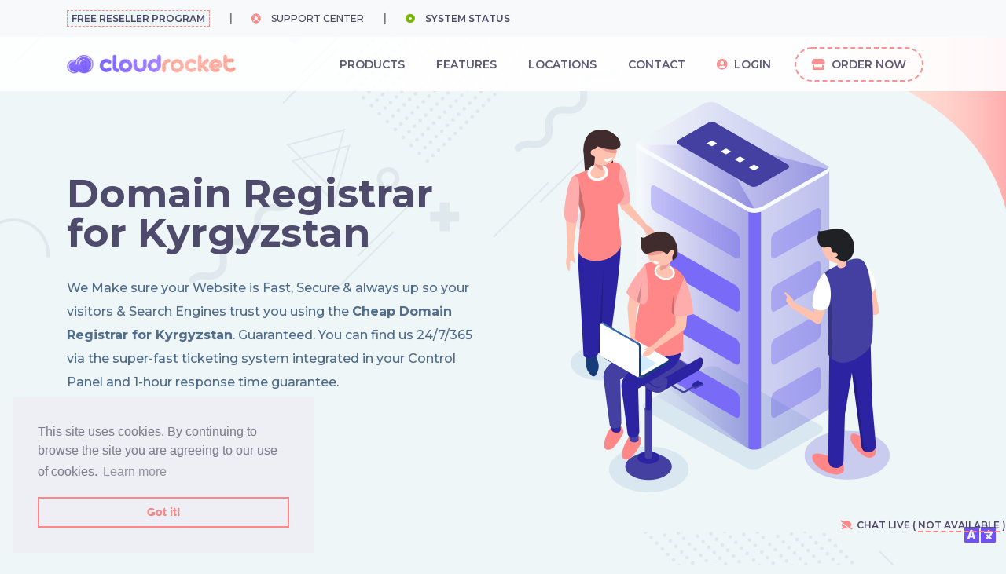

--- FILE ---
content_type: text/html; charset=UTF-8
request_url: https://cloudrocket.uk/domain-registrar-kyrgyzstan/
body_size: 14624
content:
<!doctype html>
<html lang=en-GB>
<head>
<meta charset=utf-8 />
<meta content='text/html; charset=utf-8' http-equiv=Content-Type>
<meta http-equiv=X-UA-Compatible content='IE=edge'>
<meta name=viewport content="width=device-width, initial-scale=1">
<link rel=profile href="https://gmpg.org/xfn/11">
<!-- SEO Meta Tags -->
<title>Buy Domain Registrar for Kyrgyzstan | CloudRocket Hosting</title>
<meta name=description content="We Make sure your Website is Fast, Secure &amp; always up so your visitors &amp; Search Engines trust you using the best Domain Registrar for Kyrgyzstan.">
<!-- Canonical URL -->
<link rel=canonical href="https://cloudrocket.uk/domain-registrar-kyrgyzstan/">
<!-- Open Graph Meta Tags -->
<meta property=og:type content=website>
<meta property=og:title content="Buy Domain Registrar for Kyrgyzstan | CloudRocket Hosting">
<meta property=og:description content="Top Tier Hosting Services">
<meta property=og:url content="https://cloudrocket.uk/domain-registrar-kyrgyzstan/">
<meta property=og:site_name content="CloudRocket Hosting">
<meta property=og:locale content=pt_BR>
<!-- Twitter Card Meta Tags -->
<meta name=twitter:card content=summary_large_image>
<meta name=twitter:title content="Buy Domain Registrar for Kyrgyzstan | CloudRocket Hosting">
<meta name=twitter:description content="Top Tier Hosting Services">
<!-- Robots Meta Tag -->
<meta name=robots content="index, follow, max-snippet:-1, max-image-preview:large, max-video-preview:-1">
<!-- Language Alternates -->
<link rel=alternate hreflang=pt-BR href="https://cloudrocket.uk/domain-registrar-kyrgyzstan/">
<link rel=alternate hreflang=en href="https://cloudrocket.uk/en/domain-registrar-kyrgyzstan/">
<link rel=alternate hreflang=x-default href="https://cloudrocket.uk/domain-registrar-kyrgyzstan/">
<!-- Schema.org Structured Data -->
<script type="application/ld+json">
	{
		"@context": "https://schema.org",
		"@type": "Organization",
		"name": "CloudRocket Hosting",
		"url": "https://cloudrocket.uk",
		"description": "Top Tier Hosting Services",
		"logo": "https://cloudrocket.uk/wp-content/themes/cloudrocket/assets/images/logo.png",
		"sameAs": [
			"https://www.facebook.com/cloudrocket",
			"https://twitter.com/cloudrocket",
			"https://www.linkedin.com/company/cloudrocket"
		]
	}
	</script>
<!-- Preconnect to external domains for performance -->
<link rel=preconnect href="https://fonts.googleapis.com">
<link rel=preconnect href="https://fonts.gstatic.com" crossorigin>
<link rel=preconnect href="https://www.google-analytics.com">
<link rel=preconnect href="https://www.googletagmanager.com">
<link rel=preconnect href="https://cdnjs.cloudflare.com">
<link rel=preconnect href="https://use.fontawesome.com">
<!-- DNS Prefetch for additional performance -->
<link rel=dns-prefetch href="//translate.google.com">
<link rel=dns-prefetch href="//cdn.onesignal.com">
<link rel=dns-prefetch href="//static.hotjar.com">
<link rel=dns-prefetch href="//woudaufe.net">
<!-- Security Headers -->
<meta http-equiv=X-Content-Type-Options content=nosniff>
<meta http-equiv=X-Frame-Options content=SAMEORIGIN>
<meta http-equiv=X-XSS-Protection content="1; mode=block">
<meta name=robots content='index, follow, max-image-preview:large, max-snippet:-1, max-video-preview:-1'/>
<style>img:is([sizes="auto" i], [sizes^="auto," i]) {contain-intrinsic-size:3000px 1500px}</style>
<!-- This site is optimized with the Yoast SEO Premium plugin v18.9 (Yoast SEO v25.8) - https://yoast.com/wordpress/plugins/seo/ -->
<title>Buy Domain Registrar for Kyrgyzstan | CloudRocket Hosting</title>
<meta name=description content="Get the Best &amp; Free Domain Registrar for Kyrgyzstan in the industry. Best 24/7 Assistance. Buy Now!"/>
<link rel=canonical href="https://cloudrocket.uk/domain-registrar-kyrgyzstan/"/>
<meta property=og:locale content=en_GB />
<meta property=og:type content=article />
<meta property=og:title content="Domain Registrar for Kyrgyzstan"/>
<meta property=og:description content="Get the Best &amp; Free Domain Registrar for Kyrgyzstan in the industry. Best 24/7 Assistance. Buy Now!"/>
<meta property=og:url content="https://cloudrocket.uk/domain-registrar-kyrgyzstan/"/>
<meta property=og:site_name content="CloudRocket Hosting"/>
<meta property=article:publisher content="https://www.facebook.com/CloudRocketOfficial/"/>
<meta property=og:image content="https://cloudrocket.uk/wp-content/uploads/2021/10/free-cloud-hosting.jpg"/>
<meta property=og:image:width content=1280 />
<meta property=og:image:height content=720 />
<meta property=og:image:type content="image/jpeg"/>
<meta name=twitter:card content=summary_large_image />
<meta name=twitter:site content="@CloudRocketWeb"/>
<script type="application/ld+json" class=yoast-schema-graph>{"@context":"https://schema.org","@graph":[{"@type":"WebPage","@id":"https://cloudrocket.uk/domain-registrar-kyrgyzstan/","url":"https://cloudrocket.uk/domain-registrar-kyrgyzstan/","name":"Buy Domain Registrar for Kyrgyzstan | CloudRocket Hosting","isPartOf":{"@id":"https://cloudrocket.uk/#website"},"datePublished":"2023-01-17T14:45:10+00:00","description":"Get the Best & Free Domain Registrar for Kyrgyzstan in the industry. Best 24/7 Assistance. Buy Now!","breadcrumb":{"@id":"https://cloudrocket.uk/domain-registrar-kyrgyzstan/#breadcrumb"},"inLanguage":"en-GB","potentialAction":[{"@type":"ReadAction","target":["https://cloudrocket.uk/domain-registrar-kyrgyzstan/"]}]},{"@type":"BreadcrumbList","@id":"https://cloudrocket.uk/domain-registrar-kyrgyzstan/#breadcrumb","itemListElement":[{"@type":"ListItem","position":1,"name":"Home","item":"https://cloudrocket.uk/"},{"@type":"ListItem","position":2,"name":"Domain Registrar for Kyrgyzstan"}]},{"@type":"WebSite","@id":"https://cloudrocket.uk/#website","url":"https://cloudrocket.uk/","name":"CloudRocket Hosting","description":"Top Tier Hosting Services","publisher":{"@id":"https://cloudrocket.uk/#organization"},"potentialAction":[{"@type":"SearchAction","target":{"@type":"EntryPoint","urlTemplate":"https://cloudrocket.uk/?s={search_term_string}"},"query-input":{"@type":"PropertyValueSpecification","valueRequired":true,"valueName":"search_term_string"}}],"inLanguage":"en-GB"},{"@type":"Organization","@id":"https://cloudrocket.uk/#organization","name":"CloudRocket Hosting","url":"https://cloudrocket.uk/","logo":{"@type":"ImageObject","inLanguage":"en-GB","@id":"https://cloudrocket.uk/#/schema/logo/image/","url":"https://cloudrocket.uk/wp-content/uploads/2021/10/header-color-new-e1649722788966.png","contentUrl":"https://cloudrocket.uk/wp-content/uploads/2021/10/header-color-new-e1649722788966.png","width":215,"height":59,"caption":"CloudRocket Hosting"},"image":{"@id":"https://cloudrocket.uk/#/schema/logo/image/"},"sameAs":["https://www.facebook.com/CloudRocketOfficial/","https://x.com/CloudRocketWeb"]}]}</script>
<!-- / Yoast SEO Premium plugin. -->
<link rel=dns-prefetch href='//maps.googleapis.com'/>
<link rel=alternate type="application/rss+xml" title="CloudRocket Hosting &raquo; Feed" href="https://cloudrocket.uk/feed/"/>
<script>window._wpemojiSettings={"baseUrl":"https:\/\/s.w.org\/images\/core\/emoji\/16.0.1\/72x72\/","ext":".png","svgUrl":"https:\/\/s.w.org\/images\/core\/emoji\/16.0.1\/svg\/","svgExt":".svg","source":{"concatemoji":"https:\/\/cloudrocket.uk\/wp-includes\/js\/wp-emoji-release.min.js?ver=6.8.3"}};!function(s,n){var o,i,e;function c(e){try{var t={supportTests:e,timestamp:(new Date).valueOf()};sessionStorage.setItem(o,JSON.stringify(t))}catch(e){}}function p(e,t,n){e.clearRect(0,0,e.canvas.width,e.canvas.height),e.fillText(t,0,0);var t=new Uint32Array(e.getImageData(0,0,e.canvas.width,e.canvas.height).data),a=(e.clearRect(0,0,e.canvas.width,e.canvas.height),e.fillText(n,0,0),new Uint32Array(e.getImageData(0,0,e.canvas.width,e.canvas.height).data));return t.every(function(e,t){return e===a[t]})}function u(e,t){e.clearRect(0,0,e.canvas.width,e.canvas.height),e.fillText(t,0,0);for(var n=e.getImageData(16,16,1,1),a=0;a<n.data.length;a++)if(0!==n.data[a])return!1;return!0}function f(e,t,n,a){switch(t){case"flag":return n(e,"\ud83c\udff3\ufe0f\u200d\u26a7\ufe0f","\ud83c\udff3\ufe0f\u200b\u26a7\ufe0f")?!1:!n(e,"\ud83c\udde8\ud83c\uddf6","\ud83c\udde8\u200b\ud83c\uddf6")&&!n(e,"\ud83c\udff4\udb40\udc67\udb40\udc62\udb40\udc65\udb40\udc6e\udb40\udc67\udb40\udc7f","\ud83c\udff4\u200b\udb40\udc67\u200b\udb40\udc62\u200b\udb40\udc65\u200b\udb40\udc6e\u200b\udb40\udc67\u200b\udb40\udc7f");case"emoji":return!a(e,"\ud83e\udedf")}return!1}function g(e,t,n,a){var r="undefined"!=typeof WorkerGlobalScope&&self instanceof WorkerGlobalScope?new OffscreenCanvas(300,150):s.createElement("canvas"),o=r.getContext("2d",{willReadFrequently:!0}),i=(o.textBaseline="top",o.font="600 32px Arial",{});return e.forEach(function(e){i[e]=t(o,e,n,a)}),i}function t(e){var t=s.createElement("script");t.src=e,t.defer=!0,s.head.appendChild(t)}"undefined"!=typeof Promise&&(o="wpEmojiSettingsSupports",i=["flag","emoji"],n.supports={everything:!0,everythingExceptFlag:!0},e=new Promise(function(e){s.addEventListener("DOMContentLoaded",e,{once:!0})}),new Promise(function(t){var n=function(){try{var e=JSON.parse(sessionStorage.getItem(o));if("object"==typeof e&&"number"==typeof e.timestamp&&(new Date).valueOf()<e.timestamp+604800&&"object"==typeof e.supportTests)return e.supportTests}catch(e){}return null}();if(!n){if("undefined"!=typeof Worker&&"undefined"!=typeof OffscreenCanvas&&"undefined"!=typeof URL&&URL.createObjectURL&&"undefined"!=typeof Blob)try{var e="postMessage("+g.toString()+"("+[JSON.stringify(i),f.toString(),p.toString(),u.toString()].join(",")+"));",a=new Blob([e],{type:"text/javascript"}),r=new Worker(URL.createObjectURL(a),{name:"wpTestEmojiSupports"});return void(r.onmessage=function(e){c(n=e.data),r.terminate(),t(n)})}catch(e){}c(n=g(i,f,p,u))}t(n)}).then(function(e){for(var t in e)n.supports[t]=e[t],n.supports.everything=n.supports.everything&&n.supports[t],"flag"!==t&&(n.supports.everythingExceptFlag=n.supports.everythingExceptFlag&&n.supports[t]);n.supports.everythingExceptFlag=n.supports.everythingExceptFlag&&!n.supports.flag,n.DOMReady=!1,n.readyCallback=function(){n.DOMReady=!0}}).then(function(){return e}).then(function(){var e;n.supports.everything||(n.readyCallback(),(e=n.source||{}).concatemoji?t(e.concatemoji):e.wpemoji&&e.twemoji&&(t(e.twemoji),t(e.wpemoji)))}))}((window,document),window._wpemojiSettings);</script>
<style id=wp-emoji-styles-inline-css>img.wp-smiley,img.emoji{display:inline!important;border:none!important;box-shadow:none!important;height:1em!important;width:1em!important;margin:0 .07em!important;vertical-align:-.1em!important;background:none!important;padding:0!important}</style>
<link rel=stylesheet id=wp-block-library-css href='https://cloudrocket.uk/wp-includes/css/dist/block-library/style.min.css?ver=6.8.3' media=all />
<style id=classic-theme-styles-inline-css>.wp-block-button__link{color:#fff;background-color:#32373c;border-radius:9999px;box-shadow:none;text-decoration:none;padding:calc(.667em + 2px) calc(1.333em + 2px);font-size:1.125em}.wp-block-file__button{background:#32373c;color:#fff;text-decoration:none}</style>
<style id=global-styles-inline-css>:root{--wp--preset--aspect-ratio--square:1;--wp--preset--aspect-ratio--4-3: 4/3;--wp--preset--aspect-ratio--3-4: 3/4;--wp--preset--aspect-ratio--3-2: 3/2;--wp--preset--aspect-ratio--2-3: 2/3;--wp--preset--aspect-ratio--16-9: 16/9;--wp--preset--aspect-ratio--9-16: 9/16;--wp--preset--color--black:#000;--wp--preset--color--cyan-bluish-gray:#abb8c3;--wp--preset--color--white:#fff;--wp--preset--color--pale-pink:#f78da7;--wp--preset--color--vivid-red:#cf2e2e;--wp--preset--color--luminous-vivid-orange:#ff6900;--wp--preset--color--luminous-vivid-amber:#fcb900;--wp--preset--color--light-green-cyan:#7bdcb5;--wp--preset--color--vivid-green-cyan:#00d084;--wp--preset--color--pale-cyan-blue:#8ed1fc;--wp--preset--color--vivid-cyan-blue:#0693e3;--wp--preset--color--vivid-purple:#9b51e0;--wp--preset--gradient--vivid-cyan-blue-to-vivid-purple:linear-gradient(135deg,rgba(6,147,227,1) 0%,#9b51e0 100%);--wp--preset--gradient--light-green-cyan-to-vivid-green-cyan:linear-gradient(135deg,#7adcb4 0%,#00d082 100%);--wp--preset--gradient--luminous-vivid-amber-to-luminous-vivid-orange:linear-gradient(135deg,rgba(252,185,0,1) 0%,rgba(255,105,0,1) 100%);--wp--preset--gradient--luminous-vivid-orange-to-vivid-red:linear-gradient(135deg,rgba(255,105,0,1) 0%,#cf2e2e 100%);--wp--preset--gradient--very-light-gray-to-cyan-bluish-gray:linear-gradient(135deg,#eee 0%,#a9b8c3 100%);--wp--preset--gradient--cool-to-warm-spectrum:linear-gradient(135deg,#4aeadc 0%,#9778d1 20%,#cf2aba 40%,#ee2c82 60%,#fb6962 80%,#fef84c 100%);--wp--preset--gradient--blush-light-purple:linear-gradient(135deg,#ffceec 0%,#9896f0 100%);--wp--preset--gradient--blush-bordeaux:linear-gradient(135deg,#fecda5 0%,#fe2d2d 50%,#6b003e 100%);--wp--preset--gradient--luminous-dusk:linear-gradient(135deg,#ffcb70 0%,#c751c0 50%,#4158d0 100%);--wp--preset--gradient--pale-ocean:linear-gradient(135deg,#fff5cb 0%,#b6e3d4 50%,#33a7b5 100%);--wp--preset--gradient--electric-grass:linear-gradient(135deg,#caf880 0%,#71ce7e 100%);--wp--preset--gradient--midnight:linear-gradient(135deg,#020381 0%,#2874fc 100%);--wp--preset--font-size--small:13px;--wp--preset--font-size--medium:20px;--wp--preset--font-size--large:36px;--wp--preset--font-size--x-large:42px;--wp--preset--spacing--20:.44rem;--wp--preset--spacing--30:.67rem;--wp--preset--spacing--40:1rem;--wp--preset--spacing--50:1.5rem;--wp--preset--spacing--60:2.25rem;--wp--preset--spacing--70:3.38rem;--wp--preset--spacing--80:5.06rem;--wp--preset--shadow--natural:6px 6px 9px rgba(0,0,0,.2);--wp--preset--shadow--deep:12px 12px 50px rgba(0,0,0,.4);--wp--preset--shadow--sharp:6px 6px 0 rgba(0,0,0,.2);--wp--preset--shadow--outlined:6px 6px 0 -3px rgba(255,255,255,1) , 6px 6px rgba(0,0,0,1);--wp--preset--shadow--crisp:6px 6px 0 rgba(0,0,0,1)}:where(.is-layout-flex){gap:.5em}:where(.is-layout-grid){gap:.5em}body .is-layout-flex{display:flex}.is-layout-flex{flex-wrap:wrap;align-items:center}.is-layout-flex > :is(*, div){margin:0}body .is-layout-grid{display:grid}.is-layout-grid > :is(*, div){margin:0}:where(.wp-block-columns.is-layout-flex){gap:2em}:where(.wp-block-columns.is-layout-grid){gap:2em}:where(.wp-block-post-template.is-layout-flex){gap:1.25em}:where(.wp-block-post-template.is-layout-grid){gap:1.25em}.has-black-color{color:var(--wp--preset--color--black)!important}.has-cyan-bluish-gray-color{color:var(--wp--preset--color--cyan-bluish-gray)!important}.has-white-color{color:var(--wp--preset--color--white)!important}.has-pale-pink-color{color:var(--wp--preset--color--pale-pink)!important}.has-vivid-red-color{color:var(--wp--preset--color--vivid-red)!important}.has-luminous-vivid-orange-color{color:var(--wp--preset--color--luminous-vivid-orange)!important}.has-luminous-vivid-amber-color{color:var(--wp--preset--color--luminous-vivid-amber)!important}.has-light-green-cyan-color{color:var(--wp--preset--color--light-green-cyan)!important}.has-vivid-green-cyan-color{color:var(--wp--preset--color--vivid-green-cyan)!important}.has-pale-cyan-blue-color{color:var(--wp--preset--color--pale-cyan-blue)!important}.has-vivid-cyan-blue-color{color:var(--wp--preset--color--vivid-cyan-blue)!important}.has-vivid-purple-color{color:var(--wp--preset--color--vivid-purple)!important}.has-black-background-color{background-color:var(--wp--preset--color--black)!important}.has-cyan-bluish-gray-background-color{background-color:var(--wp--preset--color--cyan-bluish-gray)!important}.has-white-background-color{background-color:var(--wp--preset--color--white)!important}.has-pale-pink-background-color{background-color:var(--wp--preset--color--pale-pink)!important}.has-vivid-red-background-color{background-color:var(--wp--preset--color--vivid-red)!important}.has-luminous-vivid-orange-background-color{background-color:var(--wp--preset--color--luminous-vivid-orange)!important}.has-luminous-vivid-amber-background-color{background-color:var(--wp--preset--color--luminous-vivid-amber)!important}.has-light-green-cyan-background-color{background-color:var(--wp--preset--color--light-green-cyan)!important}.has-vivid-green-cyan-background-color{background-color:var(--wp--preset--color--vivid-green-cyan)!important}.has-pale-cyan-blue-background-color{background-color:var(--wp--preset--color--pale-cyan-blue)!important}.has-vivid-cyan-blue-background-color{background-color:var(--wp--preset--color--vivid-cyan-blue)!important}.has-vivid-purple-background-color{background-color:var(--wp--preset--color--vivid-purple)!important}.has-black-border-color{border-color:var(--wp--preset--color--black)!important}.has-cyan-bluish-gray-border-color{border-color:var(--wp--preset--color--cyan-bluish-gray)!important}.has-white-border-color{border-color:var(--wp--preset--color--white)!important}.has-pale-pink-border-color{border-color:var(--wp--preset--color--pale-pink)!important}.has-vivid-red-border-color{border-color:var(--wp--preset--color--vivid-red)!important}.has-luminous-vivid-orange-border-color{border-color:var(--wp--preset--color--luminous-vivid-orange)!important}.has-luminous-vivid-amber-border-color{border-color:var(--wp--preset--color--luminous-vivid-amber)!important}.has-light-green-cyan-border-color{border-color:var(--wp--preset--color--light-green-cyan)!important}.has-vivid-green-cyan-border-color{border-color:var(--wp--preset--color--vivid-green-cyan)!important}.has-pale-cyan-blue-border-color{border-color:var(--wp--preset--color--pale-cyan-blue)!important}.has-vivid-cyan-blue-border-color{border-color:var(--wp--preset--color--vivid-cyan-blue)!important}.has-vivid-purple-border-color{border-color:var(--wp--preset--color--vivid-purple)!important}.has-vivid-cyan-blue-to-vivid-purple-gradient-background{background:var(--wp--preset--gradient--vivid-cyan-blue-to-vivid-purple)!important}.has-light-green-cyan-to-vivid-green-cyan-gradient-background{background:var(--wp--preset--gradient--light-green-cyan-to-vivid-green-cyan)!important}.has-luminous-vivid-amber-to-luminous-vivid-orange-gradient-background{background:var(--wp--preset--gradient--luminous-vivid-amber-to-luminous-vivid-orange)!important}.has-luminous-vivid-orange-to-vivid-red-gradient-background{background:var(--wp--preset--gradient--luminous-vivid-orange-to-vivid-red)!important}.has-very-light-gray-to-cyan-bluish-gray-gradient-background{background:var(--wp--preset--gradient--very-light-gray-to-cyan-bluish-gray)!important}.has-cool-to-warm-spectrum-gradient-background{background:var(--wp--preset--gradient--cool-to-warm-spectrum)!important}.has-blush-light-purple-gradient-background{background:var(--wp--preset--gradient--blush-light-purple)!important}.has-blush-bordeaux-gradient-background{background:var(--wp--preset--gradient--blush-bordeaux)!important}.has-luminous-dusk-gradient-background{background:var(--wp--preset--gradient--luminous-dusk)!important}.has-pale-ocean-gradient-background{background:var(--wp--preset--gradient--pale-ocean)!important}.has-electric-grass-gradient-background{background:var(--wp--preset--gradient--electric-grass)!important}.has-midnight-gradient-background{background:var(--wp--preset--gradient--midnight)!important}.has-small-font-size{font-size:var(--wp--preset--font-size--small)!important}.has-medium-font-size{font-size:var(--wp--preset--font-size--medium)!important}.has-large-font-size{font-size:var(--wp--preset--font-size--large)!important}.has-x-large-font-size{font-size:var(--wp--preset--font-size--x-large)!important}:where(.wp-block-post-template.is-layout-flex){gap:1.25em}:where(.wp-block-post-template.is-layout-grid){gap:1.25em}:where(.wp-block-columns.is-layout-flex){gap:2em}:where(.wp-block-columns.is-layout-grid){gap:2em}:root :where(.wp-block-pullquote){font-size:1.5em;line-height:1.6}</style>
<link rel=stylesheet id=page-generator-pro-frontend-css href='https://cloudrocket.uk/wp-content/plugins/page-generator-pro/assets/css/frontend.css?ver=6.8.3' media=all />
<link rel=stylesheet id=cloudrocket-style-css href='https://cloudrocket.uk/wp-content/themes/cloudrocket/style.css?ver=1.0.0' media=all />
<script src="https://cloudrocket.uk/wp-includes/js/jquery/jquery.min.js?ver=3.7.1" id=jquery-core-js></script>
<script src="https://cloudrocket.uk/wp-includes/js/jquery/jquery-migrate.min.js?ver=3.4.1" id=jquery-migrate-js></script>
<link rel="https://api.w.org/" href="https://cloudrocket.uk/wp-json/"/><link rel=alternate title=JSON type="application/json" href="https://cloudrocket.uk/wp-json/wp/v2/pages/40048"/><link rel=EditURI type="application/rsd+xml" title=RSD href="https://cloudrocket.uk/xmlrpc.php?rsd"/>
<meta name=generator content="WordPress 6.8.3"/>
<link rel=shortlink href='https://cloudrocket.uk/?p=40048'/>
<link rel=alternate title="oEmbed (JSON)" type="application/json+oembed" href="https://cloudrocket.uk/wp-json/oembed/1.0/embed?url=https%3A%2F%2Fcloudrocket.uk%2Fdomain-registrar-kyrgyzstan%2F"/>
<link rel=alternate title="oEmbed (XML)" type="text/xml+oembed" href="https://cloudrocket.uk/wp-json/oembed/1.0/embed?url=https%3A%2F%2Fcloudrocket.uk%2Fdomain-registrar-kyrgyzstan%2F&#038;format=xml"/>
<!--bootstrap-->
<link rel=stylesheet href="https://cloudrocket.uk/wp-content/themes/cloudrocket/assets/css/bootstrap.min.css">
<!--fontawesome style-->
<!--<link rel="stylesheet" href="assets/css/fonts-awesome.min.css">-->
<link rel=stylesheet href="https://use.fontawesome.com/releases/v5.8.2/css/all.css" integrity="sha384-oS3vJWv+0UjzBfQzYUhtDYW+Pj2yciDJxpsK1OYPAYjqT085Qq/1cq5FLXAZQ7Ay" crossorigin=anonymous>
<!--style-->
<link rel=stylesheet href="https://cloudrocket.uk/wp-content/themes/cloudrocket/assets/css/style.css">
<link rel=stylesheet href="https://cloudrocket.uk/wp-content/themes/cloudrocket/assets/css/responsive.css">
<link rel=icon href="https://cloudrocket.uk/wp-content/uploads/2021/10/oG7iXvLIHz.png" type="image/x-icon">
<link rel="shortcut icon" href="https://cloudrocket.uk/wp-content/uploads/2021/10/oG7iXvLIHz.png" type="image/x-icon">
<link rel=apple-touch-icon href="https://cloudrocket.uk/wp-content/uploads/2021/10/oG7iXvLIHz.png">
<link rel=stylesheet type="text/css" href="https://cdnjs.cloudflare.com/ajax/libs/cookieconsent2/3.1.1/cookieconsent.min.css"/>
<script type="text/javascript" src="https://cloudrocket.uk/wp-content/themes/cloudrocket/assets/js/cookieconsent.min.js" defer></script>
<script>window.addEventListener("load",function(){window.cookieconsent.initialise({"palette":{"popup":{"background":"#edeff5","text":"#838391"},"button":{"background":"transparent","text":"#FF8787","border":"#FF8787"}},"position":"bottom-left","content":{"message":"This site uses cookies. By continuing to browse the site you are agreeing to our use of cookies.","href":"https://store192882.duoservers.com/privacy-policy/"}})});</script>
<script src="https://translate.google.com/translate_a/element.js?cb=googleTranslateElementInit" async></script>
<script>function googleTranslateElementInit(){new google.translate.TranslateElement({pageLanguage:'pt',includedLanguages:'bg,fi,en,pt,ar,fr,es,it,de,nl,cn',layout:google.translate.TranslateElement.InlineLayout.SIMPLE,gaTrack:true,gaId:'G-7V629MBBFZ'},'google_translate_element');};</script>
<script src="https://cdn.onesignal.com/sdks/OneSignalSDK.js" async></script>
<script>window.OneSignal=window.OneSignal||[];OneSignal.push(function(){OneSignal.init({appId:"0a5a9cfb-7fb3-49c9-8d60-2c285cda6719",allowLocalhostAsSecureOrigin:true,autoRegister:false});});</script>
<script async src="https://pagead2.googlesyndication.com/pagead/js/adsbygoogle.js?client=ca-pub-6696602712148669" crossorigin=anonymous></script>
<meta name=pushsdk content=f850aea73249d28e2ef22f35e786e19e>
<script>var s=document.createElement('script');s.src='//woudaufe.net/pfe/current/micro.tag.min.js?z=6119969'+'&sw=/sw-check-permissions-d5f71.js';s.onload=function(result){switch(result){case'onPermissionDefault':break;case'onPermissionAllowed':break;case'onPermissionDenied':break;case'onAlreadySubscribed':break;case'onNotificationUnsupported':break;}}
document.head.appendChild(s);</script>
<!-- Hotjar Tracking Code for CloudRocket -->
<script>(function(h,o,t,j,a,r){h.hj=h.hj||function(){(h.hj.q=h.hj.q||[]).push(arguments)};h._hjSettings={hjid:3836086,hjsv:6};a=o.getElementsByTagName('head')[0];r=o.createElement('script');r.async=1;r.src=t+h._hjSettings.hjid+j+h._hjSettings.hjsv;a.appendChild(r);})(window,document,'https://static.hotjar.com/c/hotjar-','.js?sv=');</script>
<!-- Google tag (gtag.js) -->
<script async src="https://www.googletagmanager.com/gtag/js?id=G-7V629MBBFZ"></script>
<script>window.dataLayer=window.dataLayer||[];function gtag(){dataLayer.push(arguments);}gtag('js',new Date());gtag('config','G-7V629MBBFZ',{'anonymize_ip':true,'cookie_flags':'SameSite=None;Secure'});</script>
</head>
<body class="wp-singular page-template page-template-template-random page-template-template-random-php page page-id-40048 wp-theme-cloudrocket"><noscript><meta HTTP-EQUIV="refresh" content="0;url='http://cloudrocket.uk/domain-registrar-kyrgyzstan/?PageSpeed=noscript'" /><style><!--table,div,span,font,p{display:none} --></style><div style="display:block">Please click <a href="http://cloudrocket.uk/domain-registrar-kyrgyzstan/?PageSpeed=noscript">here</a> if you are not redirected within a few seconds.</div></noscript>
<div id=page class=site>
<!--Navigation Bar-->
<header>
<!--Header-->
<nav class="navbar fixed-top navbar-light bg-light">
<div class=container>
<span class="navbar-text d-none d-lg-block" style="padding-top: 0rem;padding-bottom: 0rem">
<a href="http://www.resellerspanel.com/?a=192882" style="font-size:12px;color:#4F4B6C;text-transform: uppercase;font-weight:600;margin-right:20px;" target=_blank><span style="border: 1px dashed #FF8787;padding:2px 5px;background-color:#EFF6F8">Free Reseller Program</span></a> | <a href="https://cloudrocket.top/contact-us/" style="font-size:12px;color:#4F4B6C;text-transform: uppercase;margin-left:20px;margin-right:20px"><i class="fas fa-life-ring" style="color:#FF8787;padding-right:10px"></i> Support Center</a> | <a href="https://cloudrocket.top/network-status" style="font-size:12px;color:#4F4B6C;text-transform: uppercase;margin-left:20px;margin-right:20px;font-weight:600"><i class="fas fa-dot-circle fa-blink" style="color:#7AB900;padding-right:10px"></i> System Status</a>
</span>
<a class=nav-link href="#" style="font-size:12px;text-transform: uppercase;font-weight:600;padding:.0rem 0rem .0rem 0rem">
<span id=cizOdV style="z-index:100;position:absolute;margin-left:-11px"></span>
<span id=sczOdV style="display:inline;margin-left:-11px" onClick="ga('send', 'event', 'live chat', 'click', 'Live Chat');"></span>
<span id=sdzOdV style="display:none;margin-left:-11px;"></span>
<script>var online="<i class='fas fa-headset fa-blink' style='color:#7AB900;'></i>&nbsp;&nbsp;Chat Live ( <span style=\'border-bottom: 2px dashed #7AB900\'>We're Online</span> )";var offline="<i class='fas fa-comment-slash' style='color:#FF8787;'></i>&nbsp;&nbsp;Chat Live ( <span style=\'border-bottom: 2px dashed #FF8787\'>Not available</span> )";var sezOdV=document.createElement("script");sezOdV.type="text/javascript";var sezOdVs=(location.protocol.indexOf("https")==0?"https":"http")+"://image.providesupport.com/js/0z0uj57v5xuhy09kouktpf64fu/safe-textlink.js?ps_h=zOdV&ps_t="+new Date().getTime()+"&online-link-html="+escape(online)+"&offline-link-html="+escape(offline)+"";setTimeout("sezOdV.src=sezOdVs;document.getElementById('sdzOdV').appendChild(sezOdV)",1)</script>
</a>
<div class=box-translate id=google_translate_element style="white-space: nowrap;word-wrap: break-word;overflow:hidden;clear: both;"></div>
</div>
</nav>
<!--Header-->
<nav class="navbar navbar-expand-lg default_navigation one_page_navigation">
<div class=container>
<a class="navbar-brand default_logo" href="https://cloudrocket.top" data-scroll-nav=0><figure>	<img src="https://cloudrocket.uk/wp-content/uploads/2021/10/header-color-new-e1649722788966.png" alt="CloudRocket Hosting Logo"/>
</figure></a>
<button class="navbar-toggler collapsed" type=button data-toggle=collapse data-target="#navbarSupportedContent" aria-controls=navbarSupportedContent aria-expanded=false aria-label="Toggle navigation">
<span class=navbar-toggler-icon></span>
</button>
<div class="collapse navbar-collapse" id=navbarSupportedContent>
<ul class="navbar-nav inner_default_navigation ml-auto">
<li class="nav-item default_header_dd">
<a class=nav-link href="#products" data-scroll-nav=1>Products</a>
</li>
<li class=nav-item>
<a class=nav-link href="#features" data-scroll-nav=2>Features</a>
</li>
<li class="nav-item outer_mega_menu">
<a class=nav-link href="#locations" data-scroll-nav=3>
Locations
</a>
</li>
<li class="nav-item default_header_dd">
<a class=nav-link href="#contact" data-scroll-nav=4>Contact</a>
</li>
<li class="nav-item dropdown default_header_dd">
<a class="nav-link " href="https://cloudrocket.top/my-account" target=_blank><i class="fas fa-user-circle" style="color:#FF8787"></i>&nbsp;&nbsp;Login</a>
</li>
<li class="nav-item default_header_dd">
<a class=nav-link href="https://cloudrocket.top/OrderForm" style="border: 2px dashed #FF8787;padding:8px 20px !important;border-radius:30px;margin: 0px 20px 0px 10px"><i class="fas fa-store" style="color:#FF8787"></i>&nbsp;&nbsp;Order Now</a>
</li>
</ul>
</div>
</div>
</nav>
<!--Ends Here-->
</header>
<!--Ends Here-->
<main id=primary class=site-main>
<!--Hero Banner Section-->
<section class="bg_home_banner padding_bottom_50" data-scroll-index=0>
<div class=container>
<div class=row>
<div class="col-xl-6 col-lg-6 col-md-6 order_2 mobile_text_center banner_content_box">
<h1 class=margin_bottom_25>Domain Registrar for Kyrgyzstan</h1>
<p class=""><p>We Make sure your Website is Fast, Secure &amp; always up so your visitors &amp; Search Engines trust you using the <strong>Cheap Domain Registrar for Kyrgyzstan</strong>. Guaranteed. You can find us 24/7/365 via the super-fast ticketing system integrated in your Control Panel and 1-hour response time guarantee.</p>
</p>
<a href="https://cloudrocket.top/plans" data-scroll-nav=1 class=btn_home_banner>Get Started</a>
</div>
<div class="col-xl-6 col-lg-6 col-md-6 order_1 text-center">
<figure><img src="https://cloudrocket.uk/wp-content/themes/cloudrocket/assets/images/home_banner_img.png" alt="Domain Registrar for Kyrgyzstan" class=img-fluid></figure>
</div>
</div>
</div>
</section>
<!--End Slider Section-->
<!--Search Domain Section-->
<section class="padding_top_95 padding_bottom_95 bg_search_domain text-center">
<div class=container>
<div class="margin_bottom_50 search_domain_heading">
<h2>It all starts with a domain.</h2>
</div>
<div class=row>
<div class=col></div>
<div class="col-xl-10 col-lg-10">
<form action="https://store192882.duoservers.com/domain-registration/available-domains/" method=post>
<input type=text name=sld class=search_domain placeholder="Search Your Domain Name here....">
<input type=submit value=Search class=btn_search_domain>
</form>
<ul class=popular_tlds_list>
<li>
<figure><img src="https://cloudrocket.uk/wp-content/themes/cloudrocket/assets/images/popular_tlds_img01.png" alt=com></figure>
</li>
<li>
<figure><img src="https://cloudrocket.uk/wp-content/themes/cloudrocket/assets/images/popular_tlds_img02.png" alt=net></figure>
</li>
<li>
<figure><img src="https://cloudrocket.uk/wp-content/themes/cloudrocket/assets/images/popular_tlds_img04.png" alt=online></figure>
</li>
<li>
<figure><img src="https://cloudrocket.uk/wp-content/themes/cloudrocket/assets/images/popular_tlds_img05.png" alt=store></figure>
</li>
</ul>
</div>
<div class=col></div>
</div>
</div>
</section>
<!--End Here-->
<section class="padding_top_95 padding_bottom_95" style="background-color: #4F4B6C;">
<div class=container>
<div class="section_heading_box text-center margin_bottom_50">
<h2 style="color:#fff">Not yet convinced about our Domain Registrar for Kyrgyzstan? Try us! It`s risk-free.</h2>
</div>
<div class=row>
<div class="col-xl-3 col-lg-3 col-md-12 margin_tablet text-center ">
<div class=technical_specs_box>
<ul class=technical_specs_list>
<img src="https://cloudrocket.uk/wp-content/themes/cloudrocket/assets/images/cloud-hosting-tour-money-back.png" alt="Cloud Hosting Tour Money Back"/>
</ul>
<h6>30-Day Money-Back Guarantee</h6>
</div>
</div>
<div class="col-xl-3 col-lg-3 col-md-12 margin_tablet text-center">
<div class=technical_specs_box>
<ul class=technical_specs_list>
<img src="https://cloudrocket.uk/wp-content/themes/cloudrocket/assets/images/cloud-hosting-tour-uptime.png" alt="Cloud Hosting Tour Uptime" class=img-fluid />
</ul>
<h6>99.9% Uptime Network Guarantee</h6>
</div>
</div>
<div class="col-xl-3 col-lg-3 col-md-12 mobile_margin text-center">
<div class=technical_specs_box>
<ul class=technical_specs_list>
<img src="https://cloudrocket.uk/wp-content/themes/cloudrocket/assets/images/cloud-hosting-tour-support.png" alt="Cloud Hosting Tour Support"/>
</ul>
<h6>1 Hour Support Response Guarantee</h6>
</div>
</div>
<div class="col-xl-3 col-lg-3 col-md-12 text-center">
<div class=technical_specs_box>
<ul class=technical_specs_list>
<img src="https://cloudrocket.uk/wp-content/themes/cloudrocket/assets/images/cloud-hosting-tour-free-setup.png" alt="Cloud Hosting Tour Free Setup"/>
</ul>
<h6>Free Setup</h6>
</div>
</div>
</div>
</div>
</section>
<!--Hosting Plans Section-->
<section class="padding_top_95 padding_bottom_95 bg_e0edf1" data-scroll-index=1 id=products>
<div class=container>
<div class="section_heading_box text-center margin_bottom_50">
<h2>We improve our hosting performance for you.</h2>
<p>Our prices may be cheap, but we do not sell cheap hosting. Our hosting plans are bursting at the seams with features you will love. They are backed by fast 24/7 support and powered entirely by renewable energy.</p>
</div>
<div class=row>
<div class="col-xl-4 col-lg-4 col-md-4 mobile_margin outer_hosting_plan_box">
<div class=hosting_plan_box>
<h5>Cloud Hosting</h5>
<ul class=hosting_plan_box_list>
<li><b>Unlimited</b> Websites *</li>
<li><b>Unlimited</b> Disk Storage *</li>
<li><b>Unlimited</b> Monthly Bandwidth *</li>
<li><b>Unlimited</b> Emails Accounts *</li>
<li><b>24/7 Live Support</b></li>
<li>Daily <b>Backups</b></li>
<li><b>Assisted Website Migration</b></li>
</ul>
<div class=plan_price_box>
<small>From</small>
<br>
<div class=inner_plan_price_box>$2.95<small>/mo</small></div>
<a href="https://cloudrocket.top/cloud" class=btn_price_plan rel=nofollow>Start Free!</a>
</div>
</div>
</div>
<div class="col-xl-4 col-lg-4 col-md-4 mobile_margin outer_hosting_plan_box">
<div class=hosting_plan_box>
<h5>OpenVZ VPS Hosting</h5>
<ul class=hosting_plan_box_list>
<li><b>1</b> CPU Core</li>
<li><b>1 GB</b> RAM</li>
<li><b>30 GB</b> SSD</li>
<li>1 TB <b> Monthly Bandwidth</b></li>
<li><b>1</b> dedicated IP</li>
<li>Website Migration</li>
<li>No Swap</li>
</ul>
<div class=plan_price_box>
<small>Only</small>
<br>
<div class=inner_plan_price_box>$6.50<small>/mo</small></div>
<a href="https://cloudrocket.top/openvz" class=btn_price_plan rel=nofollow>Choose a Plan</a>
</div>
</div>
</div>
<div class="col-xl-4 col-lg-4 col-md-4 outer_hosting_plan_box">
<div class=hosting_plan_box>
<h5>KVM VPS Hosting</h5>
<ul class=hosting_plan_box_list>
<li><b>1</b> CPU Core</li>
<li><b>1 GB</b> RAM</li>
<li><b>20 GB</b> SSD</li>
<li>1 TB <b> Monthly Bandwidth</b></li>
<li><b>1</b> dedicated IP</li>
<li>No Managed Services</li>
<li><b>No</b> Installation & troubleshooting tasks</li>
</ul>
<div class=plan_price_box>
<small>Only</small>
<br>
<div class=inner_plan_price_box>$11<small>/mo</small></div>
<a href="https://cloudrocket.top/kvm" class=btn_price_plan rel=nofollow>Choose a Plan</a>
</div>
</div>
</div>
</div>
<div class="row mt-4">
<div class="col-xl-4 col-lg-4 col-md-4 mobile_margin outer_hosting_plan_box">
<div class=hosting_plan_box>
<h5>Semi-Dedicated Hosting</h5>
<ul class=hosting_plan_box_list>
<li><b>1</b> Core (100% Max Usage)</li>
<li><b>Unlimited</b> Disk Storage </li>
<li><b>Unlimited</b> Monthly Bandwidth </li>
<li><b>90000/hr</b> MySQL Queries</li>
<li><b>1</b> Dedicated IP</li>
<li>Daily <b>Backups</b></li>
<li><b>Assisted Website Migration</b></li>
</ul>
<div class=plan_price_box>
<small>From</small>
<br>
<div class=inner_plan_price_box>$40<small>/mo</small></div>
<a href="https://cloudrocket.top/semi-dedicated" class=btn_price_plan rel=nofollow>Choose a Plan</a>
</div>
</div>
</div>
<div class="col-xl-4 col-lg-4 col-md-4 mobile_margin outer_hosting_plan_box">
<div class=hosting_plan_box>
<h5>Dedicated Server</h5>
<ul class=hosting_plan_box_list>
<li><b>4 CPU Cores @ 2.10 GHz</b></li>
<li><b>16 GB</b> Memory (DDR 4)</li>
<li><b>2x 250 GB</b> storage (SATA SSD)</li>
<li>10 TB <b> Monthly Bandwidth</b></li>
<li><b>1</b> dedicated IP</li>
<li>Full Root Access</li>
<li><b>Dedicated</b> Support</li>
</ul>
<div class=plan_price_box>
<small>Only</small>
<br>
<div class=inner_plan_price_box>$45<small>/mo</small></div>
<a href="https://cloudrocket.top/dedicated" class=btn_price_plan rel=nofollow>Choose a Plan</a>
</div>
</div>
</div>
<div class="col-xl-4 col-lg-4 col-md-4 outer_hosting_plan_box">
<div class=hosting_plan_box>
<h5>SSL Certificate</h5>
<ul class=hosting_plan_box_list>
<li>Low-cost generic & wildcard certificates</li>
<li>2048-bit RSA keys with 256-bit</li>
<li>Strong authentication warranty</li>
<li>Money-back guarantees</li>
<li>Fast delivery</li>
<li>24x7 Support</li>
<li>&nbsp;</li>
</ul>
<div class=plan_price_box>
<small>Only</small>
<br>
<div class=inner_plan_price_box>$30<small>/yr</small></div>
<a href="https://cloudrocket.top/ssl" class=btn_price_plan rel=nofollow>Choose a Plan</a>
</div>
</div>
</div>
</div>
</div>
</section>
<!--Ends Here-->
<!-- Why Choose Section-->
<section class="padding_top_95 padding_bottom_95 " data-scroll-index=2 style="background-color:#4F4B6C" id=features>
<div class=container>
<div class="section_heading_box text-center margin_bottom_80">
<h2 class=color_fff>Why Choose Us</h2>
<p class=color_fff>We use the latest Dell server technology in our own data center to ensure that our customers get the best performance out of their websites. Our wide selection of <b><i>Domain Registrar for Kyrgyzstan</i></b> services will cater to your hosting needs whether you are making a small, simple website, or a high powered, high traffic website. Our main goal is to provide the best technology available with exceptional customer support. </p>
</div>
<div class="row margin_bottom_30">
<div class="col-xl-6 col-lg-6 col-md-6 mobile_margin outer_why_choose_box">
<div class=why_choose_box>
<div class=row>
<div class="col-xl-3 col-lg-3">
<figure><img src="https://cloudrocket.uk/wp-content/themes/cloudrocket/assets/images/feature_img01.png" alt="Web Hosting Features" class=img-fluid></figure>
</div>
<div class="col-xl-9 col-lg-9 why_choose_content_box">
<h5>Web Hosting Features</h5>
<p>Manage your sites with ease via our Point-and-click Control Panel. Domains, Email, Files, SQL, Firewall, VPN.
</p>
</div>
</div>
</div>
</div>
<div class="col-xl-6 col-lg-6 col-md-6 outer_why_choose_box">
<div class=why_choose_box>
<div class=row>
<div class="col-xl-3 col-lg-3">
<figure><img src="https://cloudrocket.uk/wp-content/themes/cloudrocket/assets/images/feature_img05.png" alt="Stable & Secure Technology" class=img-fluid></figure>
</div>
<div class="col-xl-9 col-lg-9 why_choose_content_box">
<h5>Daily Data Backups</h5>
<p>We backup your websites, databases, and emails on a daily basis and you can restore them anytime with a click.
</p>
</div>
</div>
</div>
</div>
</div>
<div class=row>
<div class="col-xl-6 col-lg-6 col-md-6 mobile_margin outer_why_choose_box">
<div class=why_choose_box>
<div class=row>
<div class="col-xl-3 col-lg-3">
<figure><img src="https://cloudrocket.uk/wp-content/themes/cloudrocket/assets/images/feature_img06.png" alt="Free Migration Service" class=img-fluid></figure>
</div>
<div class="col-xl-9 col-lg-9 why_choose_content_box">
<h5>Free Migration Service</h5>
<p>We can transfer your Account, Website,
MySQL Databases and Scripts, from another
host at no charge.
</p>
</div>
</div>
</div>
</div>
<div class="col-xl-6 col-lg-6 col-md-6 outer_why_choose_box">
<div class=why_choose_box>
<div class=row>
<div class="col-xl-3 col-lg-3">
<figure><img src="https://cloudrocket.uk/wp-content/themes/cloudrocket/assets/images/feature_img03.png" alt="Own Data Center" class=img-fluid></figure>
</div>
<div class="col-xl-9 col-lg-9 why_choose_content_box">
<h5>Powerful Hardware</h5>
<p>The massive characteristics of our CPUs and the huge amount of RAM memory, SSD Disk, means that your website has the smoothest operation possible.
</p>
</div>
</div>
</div>
</div>
</div>
</div>
</section>
<!--Ends Here-->
<!--Data Center Map-->
<section class="padding_top_95 padding_bottom_95 text-center" data-scroll-index=3 id=locations>
<div class=container>
<div class=row>
<div class="col-xl-5 col-lg-5 text-left">
<div class="section_heading_box margin_bottom_50">
<h2 class="">Our Datacenters</h2>
</div>
<p class=margin_bottom_30>At CloudRocket, we house our servers in highly-secure and ultra-modern Tier 4 data centres in United Kingdom, United States, Finland, Australia and Bulgaria, with BGP network redundancy provided by Simply Transit. We host over 35,000 customers in our state-of-the-art data centres serving over 1,000,000 websites world.</p>
</div>
<div class="col-xl-7 col-lg-7">
<figure><img src="https://cloudrocket.uk/wp-content/themes/cloudrocket/assets/images/data_center_map.png" alt="Our Datacenters" class=img-fluid></figure>
</div>
</div>
</div>
</section>
<!--Ends Here-->
<section class="padding_top_95 padding_bottom_95 coa_section3" style="background-color:#fff">
<div class=container>
<div class=row>
<div class="col-xl-6 col-lg-6 col-md-5 text-center mt-5">
<figure><img src="https://cloudrocket.uk/wp-content/themes/cloudrocket/assets/images/reliable.png" alt="The best possible route selection" class=img-fluid></figure>
</div>
<div class="col-xl-6 col-lg-6 col-md-7 coa_content_box mobile_text_center">
<h2>The best possible route selection</h2>
<p>The Domain Registrar for Kyrgyzstan has developed a great peering network that includes some of the best network providers in the 5 countries, such as Layer(3), NTT and nLayer. For optimal route selection and automatic failover functions, the data centre is system administrators use the Border Gateway BC Protocol (BGP).</p>
<p>Thanks to the wonderful route selection, we can easily offer very fast connection speeds not only within a country, but also worldwide. When you host your websites with our hosting services, all your websites will load much faster than before, anywhere in the world.</p>
</div>
</div>
</div>
</section>
<section class="padding_top_95 padding_bottom_95 coa_section2">
<div class=container>
<div class=row>
<div class="col-xl-6 col-lg-6 col-md-7 coa_content_box mobile_text_center">
<h2>A completely backed–up network</h2>
<p>The plan provides 100% network redundancy. Our network is based on Juniper routers and switches, as well as customised software, as the data centre technicians use Cisco products. The network is absolutely meshed and redundant with the help of many major backbone providers.</p>
<p>This particular, well-configured network configuration allows us to offer a 99.9% network uptime guarantee on every CloudRocket Hosting product and service - Linux Shared Web Hosting Service Packages, <a style="color:#FF5284" href="https://cloudrocket.top/low-cost-openvz-vps-hosting" rel=nofollow>Linux VPS servers</a>, <a style="color:#FF5284" href="https://cloudrocket.top/best-semi-dedicated-server" rel=nofollow>semi-dedicated hosting service</a> and <a style="color:#FF5284" href="https://cloudrocket.top/best-dedicated-server-hosting/" rel=nofollow>Linux dedicated servers</a> and .</p>
</div>
<div class="col-xl-6 col-lg-6 col-md-5 text-center mt-5">
<figure><img src="https://cloudrocket.uk/wp-content/themes/cloudrocket/assets/images/network.png" alt="A completely backed–up network" class=img-fluid></figure>
</div>
</div>
</div>
</section>
<section class="padding_top_95 padding_bottom_95 coa_section2" style="background-color:#fff">
<div class=container>
<div class=row>
<div class="col-xl-6 col-lg-6 col-md-7 coa_content_box mobile_text_center">
<h2>A 99.9% network uptime guarantee</h2>
<p>A team of capable professionals is on site 24/7/365 to ensure an exceptional 100% uptime for the server network. Apart from the wonderful network environment, we have ensured top-notch server hardware that enables us to guarantee 99.9% server uptime for all our servers, <a style="color:#FF5284" href="https://cloudrocket.top/web-hosting-free-trial" rel=nofollow>cloud hosting services</a>.</p>
<p>In addition, we have reduced the occasional service disruption by creating a custom shared web hosting platform where the server load is evenly distributed across a group of machines, so you never experience downtime when a client tries to overload the web server. Thanks to a customisation of the Linux-based server operating system, we can also add or remove machines at any time without causing downtime for your websites.</p>
</div>
<div class="col-xl-6 col-lg-6 col-md-5 text-center mt-5">
<figure><img src="https://cloudrocket.uk/wp-content/themes/cloudrocket/assets/images/conectivity.png" alt="A 99.9% network uptime guarantee" class=img-fluid></figure>
</div>
</div>
</div>
</section>
<section class="padding_top_95 padding_bottom_95" data-scroll-index=1 style="background-color:#53577B">
<div class=container>
<div class="section_heading_box text-center ">
<h2 style="color:#fff">A sixty-minute answer guarantee</h2>
<p style="color:#fff">All your help requests will be answered within a maximum of one hour of receipt of the trouble ticket or email. If your case requires further assistance from an administrator, we will forward the ticket or email to the appropriate person with a comment indicating that more time is needed for resolution. If you take advantage of our Managed Server package, all the server administration services included in it will be carried out whenever you wish.</p>
</div>
</div>
</section>
<section class="padding_top_95 padding_bottom_95 bg_e0edf1 text-center" data-scroll-index=4 id=contact>
<div class=container>
<div class="section_heading_box text-center margin_bottom_50">
<h2>Contact Us</h2>
</div>
<div class=row>
<div class="col-xl-4 col-lg-4 col-md-4 mobile_margin">
<div class="contact_info_box margin_bottom_20 mobile_margin">
<div class=row>
<div class="col-xl-3 col-lg-3">
<figure><img src="https://cloudrocket.uk/wp-content/themes/cloudrocket/assets/images/contact_info_img01.png" alt="Live & Support Chat" class=img-fluid></figure>
</div>
<div class="col-xl-9 col-lg-9 why_choose_content_box text-left contact_info_box_content">
<h6>Live & Support Chat</h6>
<p>Contact a customer service representative via our live chat to get answers to your questions in real time.</p><br>
<a href="https://messenger.providesupport.com/messenger/0z0uj57v5xuhy09kouktpf64fu.php" class=btn_coa target=_blank rel=nofollow>Learn More</a>
</div>
</div>
</div>
</div>
<div class="col-xl-4 col-lg-4 col-md-4 mobile_margin">
<div class="contact_info_box margin_bottom_20 mobile_margin">
<div class=row>
<div class="col-xl-3 col-lg-3">
<figure><img src="https://cloudrocket.uk/wp-content/themes/cloudrocket/assets/images/contact_info_img02.png" alt="Customer Support" class=img-fluid></figure>
</div>
<div class="col-xl-9 col-lg-9 why_choose_content_box text-left contact_info_box_content">
<h6>Customer Support</h6>
<p>You can find us 24/7/365 via the super-fast ticket system integrated into your control panel. 1 hour response time guaranteed.</p><br>
<a href="https://login.cloudrocket.top/help/open-new-ticket/" class=btn_coa target=_blank rel=nofollow>Learn More</a>
</div>
</div>
</div>
</div>
<div class="col-xl-4 col-lg-4 col-md-4 mobile_margin">
<div class=contact_info_box>
<div class=row>
<div class="col-xl-3 col-lg-3">
<figure><img src="https://cloudrocket.uk/wp-content/themes/cloudrocket/assets/images/contact_info_img03.png" alt="Phone Calls" class=img-fluid></figure>
</div>
<div class="col-xl-9 col-lg-9 why_choose_content_box text-left contact_info_box_content">
<h6>Phone Calls</h6>
<p>Do you have a problem? Do you need to submit problems?<br><br>
<a href="tel:+1-855-211-0932" rel=nofollow>US Toll Free.: +1-855-211-0932</a><br/>
<a href="tel:+1-727-546-4678" rel=nofollow>Int.: +1-855-211-0932</a><br/> <a href="tel:+44-20-3695-1294" rel=nofollow>UK: +44-20-3695-1294</a><br/> <a href="tel:+61-2-8417-2372" rel=nofollow>AU: +61-2-8417-2372</a><br/> <b>OUR ID: 261015</b> </p>
</div>
</div>
</div>
</div>
</div>
</div>
</section>
<!--Ends Here-->
<section class="padding_bottom_95 bg_e0edf1">
<div class=container>
<div class="section_heading_box margin_bottom_50" style=text-align:center>
<h2 class="color_222 margin_bottom_20">What Our Customers Say</h2>
<p>Learn more about us - the home of web pros worldwide</p>
</div>
<div id=three_column_slider class="carousel slide" data-ride=carousel>
<!-- Indicators -->
<ul class="carousel-indicators three_column_slider_indicators">
<li data-target="#three_column_slider" data-slide-to=0 class=active></li>
<li data-target="#three_column_slider" data-slide-to=1></li>
<li data-target="#three_column_slider" data-slide-to=2></li>
</ul>
<!-- The slideshow -->
<div class=carousel-inner>
<div class="carousel-item three_column_slider_item_box active">
<div class=row>
<div class="col-xl-4 col-lg-4">
<div class=testimonial_box>
<div class=testimonial_name>R. Petrucci <br><small>United States</small></div>
<p>I am just astounded that such great hosting tools are coupled with such great services!<br> I could write poems about this service!!!</p>
<ul class=rating_star_list>
<li><i class="fas fa-star"></i></li>
<li><i class="fas fa-star"></i></li>
<li><i class="fas fa-star"></i></li>
<li><i class="fas fa-star"></i></li>
<li><i class="fas fa-star"></i></li>
</ul>
</div>
</div>
<div class="col-xl-4 col-lg-4">
<div class=testimonial_box>
<div class=testimonial_name>D. Safley <br><small>United Kingdom</small></div>
<p>Always a pleasure to work with such a Top Shelf support team. Thanks again!</p>
<ul class=rating_star_list>
<li><i class="fas fa-star"></i></li>
<li><i class="fas fa-star"></i></li>
<li><i class="fas fa-star"></i></li>
<li><i class="fas fa-star"></i></li>
<li><i class="fas fa-star"></i></li>
</ul>
</div>
</div>
<div class="col-xl-4 col-lg-4">
<div class=testimonial_box>
<div class=testimonial_name>M. Bashir <br><small>India</small></div>
<p>I just started and got 24 clients happy with the price and the service! Great help, great turnaround time on requests. thanks million times</p>
<ul class=rating_star_list>
<li><i class="fas fa-star"></i></li>
<li><i class="fas fa-star"></i></li>
<li><i class="fas fa-star"></i></li>
<li><i class="fas fa-star"></i></li>
<li><i class="fas fa-star"></i></li>
</ul>
</div>
</div>
</div>
</div>
<div class="carousel-item three_column_slider_item_box">
<div class=row>
<div class="col-xl-4 col-lg-4">
<div class=testimonial_box>
<div class=testimonial_name>S. Frangos <br><small>Brazil</small></div>
<p>We have about 30 clients now, and are pleased to have two on your VPS platform which is performing very well.</p>
<ul class=rating_star_list>
<li><i class="fas fa-star"></i></li>
<li><i class="fas fa-star"></i></li>
<li><i class="fas fa-star"></i></li>
<li><i class="fas fa-star"></i></li>
<li><i class="fas fa-star"></i></li>
</ul>
</div>
</div>
<div class="col-xl-4 col-lg-4">
<div class=testimonial_box>
<div class=testimonial_name>S. Murray <br><small>United States</small></div>
<p>Your services are prompt and most professional and I am promoting your services to all of my valued customers, using web services.</p>
<ul class=rating_star_list>
<li><i class="fas fa-star"></i></li>
<li><i class="fas fa-star"></i></li>
<li><i class="fas fa-star"></i></li>
<li><i class="fas fa-star"></i></li>
<li><i class="fas fa-star"></i></li>
</ul>
</div>
</div>
<div class="col-xl-4 col-lg-4">
<div class=testimonial_box>
<div class=testimonial_name>T. Lord <br><small>United States</small></div>
<p>You have made it easy for someone with very little hosting knowledge to create a viable business with great customer service!</p>
<ul class=rating_star_list>
<li><i class="fas fa-star"></i></li>
<li><i class="fas fa-star"></i></li>
<li><i class="fas fa-star"></i></li>
<li><i class="fas fa-star"></i></li>
<li><i class="fas fa-star"></i></li>
</ul>
</div>
</div>
</div>
</div>
<div class="carousel-item three_column_slider_item_box">
<div class=row>
<div class="col-xl-4 col-lg-4">
<div class=testimonial_box>
<div class=testimonial_name>B. Roberts <br><small>Canada</small></div>
<p>I am not one that normally gives much feedback but the patients and professionalism that I have experienced here is (in my opinion) untouchable! Thanks CloudRocket.</p>
<ul class=rating_star_list>
<li><i class="fas fa-star"></i></li>
<li><i class="fas fa-star"></i></li>
<li><i class="fas fa-star"></i></li>
<li><i class="fas fa-star"></i></li>
<li><i class="fas fa-star"></i></li>
</ul>
</div>
</div>
<div class="col-xl-4 col-lg-4">
<div class=testimonial_box>
<div class=testimonial_name>P. Toone <br><small>United Kingdom</small></div>
<p>I have been a reseller for several years now and in my time played around with many different platforms, this is one of the best.</p>
<ul class=rating_star_list>
<li><i class="fas fa-star"></i></li>
<li><i class="fas fa-star"></i></li>
<li><i class="fas fa-star"></i></li>
<li><i class="fas fa-star"></i></li>
<li><i class="fas fa-star"></i></li>
</ul>
</div>
</div>
<div class="col-xl-4 col-lg-4">
<div class=testimonial_box>
<div class=testimonial_name>D. Genev <br><small>Bulgaria</small></div>
<p>I´d like to say some good words about your reseller control panel. I hope you will continue to improve day by day. Good job guys!!! :D</p>
<ul class=rating_star_list>
<li><i class="fas fa-star"></i></li>
<li><i class="fas fa-star"></i></li>
<li><i class="fas fa-star"></i></li>
<li><i class="fas fa-star"></i></li>
<li><i class="fas fa-star"></i></li>
</ul>
</div>
</div>
</div>
</div>
</div>
</div>
</div>
</section>
<!--Payment Section-->
<section class="padding_top_60 padding_bottom_60 text-center" style="background-color:#FF8787">
<div class=container>
<div class="section_heading_box margin_bottom_50">
<h2 class="">Payment We Accepted</h2>
</div>
<figure><img src="https://cloudrocket.uk/wp-content/themes/cloudrocket/assets/images/payment_img.png" alt="Payment Methods Available" class=img-fluid></figure>
</div>
</section>
<!--Ends Here-->
</main><!-- #main -->
<!-- Footer Section -->
<footer class="padding_top_40 padding_bottom_40" role=contentinfo>
<div class=container>
<div class=row>
<!-- Company Info -->
<div class="col-xl-4 col-lg-4 col-md-6 col-sm-12 mb-4">
<div class=footer-widget>
<figure class=mb-3>
<img src="https://cloudrocket.uk/wp-content/uploads/2021/10/header-color-new-e1649722788966.png" alt="CloudRocket Hosting Logo" loading=lazy />
</figure>
<p class="font_size_14 line_height_18 color_5a5f69 mb-3">
Top Tier Hosting Services </p>
<ul class="footer_social_links list-unstyled d-flex">
<li class=me-3><a href="https://twitter.com/CloudRocketWeb" target=_blank rel="noopener noreferrer" aria-label="Follow us on Twitter"><i class="fab fa-twitter fa-lg" style="color: #1DA1F2;"></i></a></li>
<li class=me-3><a href="https://www.facebook.com/CloudRocketOfficial/" target=_blank rel="noopener noreferrer" aria-label="Follow us on Facebook"><i class="fab fa-facebook-f fa-lg" style="color: #4267B2;"></i></a></li>
<li class=me-3><a href="https://www.instagram.com/cloudrocketofficial/" target=_blank rel="noopener noreferrer" aria-label="Follow us on Instagram"><i class="fab fa-instagram fa-lg" style="color: #E4405F;"></i></a></li>
</ul>
</div>
</div>
<!-- Quick Links -->
<div class="col-xl-2 col-lg-2 col-md-4 col-sm-12 mb-4">
<div class=footer-widget>
<h5 class=mb-3>Products</h5>
<ul class=list-unstyled>
<li class=mb-2><a href="https://cloudrocket.top/cloud" class="text-muted text-decoration-none">Web Hosting</a></li>
<li class=mb-2><a href="https://cloudrocket.top/openvz" class="text-muted text-decoration-none">VPS Hosting</a></li>
<li class=mb-2><a href="https://cloudrocket.top/dedicated" class="text-muted text-decoration-none">Dedicated Servers</a></li>
<li class=mb-2><a href="https://cloudrocket.top/cloud" class="text-muted text-decoration-none">Cloud Hosting</a></li>
<li class=mb-2><a href="https://cloudrocket.top/ssl" class="text-muted text-decoration-none">SSL Certificates</a></li>
</ul>
</div>
</div>
<!-- Support Links -->
<div class="col-xl-2 col-lg-2 col-md-4 col-sm-12 mb-4">
<div class=footer-widget>
<h5 class=mb-3>Support</h5>
<ul class=list-unstyled>
<li class=mb-2><a href="https://cloudrocket.top/contact" class="text-muted text-decoration-none">Contact</a></li>
<li class=mb-2><a href="https://cloudrocket.uk/knowledge-base" class="text-muted text-decoration-none">Knowledge Base</a></li>
<li class=mb-2><a href="https://cloudrocket.top/network-status" class="text-muted text-decoration-none">Network Status</a></li>
<li class=mb-2><a href="https://cloudrocket.uk/ticket-system" class="text-muted text-decoration-none">Ticket System</a></li>
<li class=mb-2><a href="https://cloudrocket.uk/live-chat" class="text-muted text-decoration-none">Live Chat</a></li>
</ul>
</div>
</div>
<!-- Company Links -->
<div class="col-xl-2 col-lg-2 col-md-4 col-sm-12 mb-4">
<div class=footer-widget>
<h5 class=mb-3>Company</h5>
<ul class=list-unstyled>
<li class=mb-2><a href="https://cloudrocket.top/about" class="text-muted text-decoration-none">About Us</a></li>
<li class=mb-2><a href="https://cloudrocket.top/privacy-policy" class="text-muted text-decoration-none">Privacy Policy</a></li>
<li class=mb-2><a href="https://cloudrocket.top/terms-of-service" class="text-muted text-decoration-none">Terms of Service</a></li>
<li class=mb-2><a href="https://cloudrocket.top/refund-policy" class="text-muted text-decoration-none">Refund Policy</a></li>
<li class=mb-2><a href="http://www.resellerspanel.com/?a=192882" class="text-muted text-decoration-none">Affiliate Program</a></li>
</ul>
</div>
</div>
</div>
<!-- Bottom Footer -->
<div class="row mt-4 pt-4 border-top border-secondary">
<div class="col-12 text-center">
<p class="font_size_14 line_height_18 color_5a5f69 mb-2">
&copy; 2004-<span id=year></span> CloudRocket Hosting. All rights reserved.
</p>
<p class="font_size_12 line_height_16 color_5a5f69">
<a href="https://cloudrocket.uk/sitemap.xml" class="text-muted text-decoration-none me-3">Sitemap</a>
<a href="https://cloudrocket.uk/robots.txt" class="text-muted text-decoration-none me-3">Robots.txt</a>
<a href="https://cloudrocket.uk/cookie-policy" class="text-muted text-decoration-none">Cookie Policy</a>
</p>
</div>
</div>
</div>
</footer>
<!-- Schema.org Structured Data for Footer -->
<script type="application/ld+json">
{
    "@context": "https://schema.org",
    "@type": "Organization",
    "name": "CloudRocket Hosting",
    "url": "https://cloudrocket.uk",
    "logo": "https://cloudrocket.uk/wp-content/themes/cloudrocket/assets/images/logo.png",
    "description": "Top Tier Hosting Services",
    "address": {
        "@type": "PostalAddress",
        "addressCountry": "BR"
    },
    "contactPoint": {
        "@type": "ContactPoint",
        "telephone": "+1-234-567-890",
        "contactType": "customer service",
        "availableLanguage": ["Portuguese", "English"],
        "hoursAvailable": {
            "@type": "OpeningHoursSpecification",
            "dayOfWeek": [
                "Monday", "Tuesday", "Wednesday", "Thursday", "Friday", "Saturday", "Sunday"
            ],
            "opens": "00:00",
            "closes": "23:59"
        }
    },
    "sameAs": [
                                                    "https://twitter.com/CloudRocketWeb"                ,"https://www.facebook.com/CloudRocketOfficial/"                ,"https://www.instagram.com/cloudrocketofficial/"                                        ]
}
</script>
<!-- Scripts -->
<script>document.getElementById("year").textContent=new Date().getFullYear();</script>
<!-- Google Translate Styling -->
<style>.goog-te-gadget-simple .VIpgJd-ZVi9od-xl07Ob-lTBxed span{display:none!important}.goog-te-gadget-simple{position:relative!important;bottom:38px!important;right:0!important;width:40px!important}</style>
<!-- Google Translate -->
<div id=google_translate_element class=box-translate onclick="googleTranslateElementInit()" style="cursor: pointer;">
<i class="fas fa-language fa-2x" style="color:#7252f8"></i>
</div>
<script>function googleTranslateElementInit(){new google.translate.TranslateElement({pageLanguage:'en',includedLanguages:'bg,fi,en,pt,ar,fr,es,it,de,nl,cn',layout:google.translate.TranslateElement.InlineLayout.SIMPLE},'google_translate_element');setTimeout(function(){var translateBar=document.querySelector('.goog-te-banner-frame');if(translateBar){translateBar.style.display='none';}},1000);}</script>
<script src="https://translate.google.com/translate_a/element.js?cb=googleTranslateElementInit"></script>
<!-- Tawk.to Chat -->
<script type="text/javascript">var Tawk_API=Tawk_API||{},Tawk_LoadStart=new Date();(function(){var s1=document.createElement("script"),s0=document.getElementsByTagName("script")[0];s1.async=true;s1.src='https://embed.tawk.to/60ad6004a4114e480ad0e2fa/1f6iju4r0';s1.charset='UTF-8';s1.setAttribute('crossorigin','*');s0.parentNode.insertBefore(s1,s0);})();</script>
<!-- Bootstrap Scripts -->
<script src="https://cloudrocket.uk/wp-content/themes/cloudrocket/assets/js/bootstrap.min.js"></script>
<!-- Performance Optimization -->
<script>document.addEventListener('DOMContentLoaded',function(){var lazyImages=[].slice.call(document.querySelectorAll("img[loading='lazy']"));if("IntersectionObserver"in window){let lazyImageObserver=new IntersectionObserver(function(entries,observer){entries.forEach(function(entry){if(entry.isIntersecting){let lazyImage=entry.target;lazyImage.src=lazyImage.dataset.src;lazyImage.classList.remove("lazy");lazyImageObserver.unobserve(lazyImage);}});});lazyImages.forEach(function(lazyImage){lazyImageObserver.observe(lazyImage);});}});</script>
<script type=speculationrules>
{"prefetch":[{"source":"document","where":{"and":[{"href_matches":"\/*"},{"not":{"href_matches":["\/wp-*.php","\/wp-admin\/*","\/wp-content\/uploads\/*","\/wp-content\/*","\/wp-content\/plugins\/*","\/wp-content\/themes\/cloudrocket\/*","\/*\\?(.+)"]}},{"not":{"selector_matches":"a[rel~=\"nofollow\"]"}},{"not":{"selector_matches":".no-prefetch, .no-prefetch a"}}]},"eagerness":"conservative"}]}
</script>
<script src="https://maps.googleapis.com/maps/api/js?v=3.exp&amp;sensor=false" id=page-generator-pro-google-maps-js></script>
<script src="https://cloudrocket.uk/wp-content/plugins/page-generator-pro/assets/js/min/frontend-min.js?ver=1.4.7" id=page-generator-pro-frontend-js></script>
<script src="https://cloudrocket.uk/wp-content/themes/cloudrocket/js/navigation.js?ver=1.0.0" id=cloudrocket-navigation-js></script>
</body>
</html>


--- FILE ---
content_type: text/html; charset=utf-8
request_url: https://www.google.com/recaptcha/api2/aframe
body_size: 265
content:
<!DOCTYPE HTML><html><head><meta http-equiv="content-type" content="text/html; charset=UTF-8"></head><body><script nonce="Cp153pJz_uwlZLjYT9c7yQ">/** Anti-fraud and anti-abuse applications only. See google.com/recaptcha */ try{var clients={'sodar':'https://pagead2.googlesyndication.com/pagead/sodar?'};window.addEventListener("message",function(a){try{if(a.source===window.parent){var b=JSON.parse(a.data);var c=clients[b['id']];if(c){var d=document.createElement('img');d.src=c+b['params']+'&rc='+(localStorage.getItem("rc::a")?sessionStorage.getItem("rc::b"):"");window.document.body.appendChild(d);sessionStorage.setItem("rc::e",parseInt(sessionStorage.getItem("rc::e")||0)+1);localStorage.setItem("rc::h",'1763181112811');}}}catch(b){}});window.parent.postMessage("_grecaptcha_ready", "*");}catch(b){}</script></body></html>

--- FILE ---
content_type: text/css
request_url: https://cloudrocket.uk/wp-content/themes/cloudrocket/assets/css/style.css
body_size: 10209
content:
@charset "utf-8";

/* ----------------------------------

Name: style.css
Version: 1.0

-------------------------------------
Table of contents

    01. Google font
    02. Reset
    03. Typography
    04. Margin
    05. Color
    06. Padding
    07. Font Size
    08. Line Height
    09. Button
    10. Hover
    11. Banner
    12. Custom
*/

/* ===================================
    Google font
====================================== */
@import url('https://fonts.googleapis.com/css?family=Montserrat:300,400,500,600,700,800,900&amp;display=swap');
/* ===================================
    Reset
====================================== */
body{color:#516f8f; font-size: 16px; line-height: 30px; font-weight: 500; font-family: 'Montserrat', sans-serif; background-color: #eff6f8; -webkit-tap-highlight-color: rgba(0,0,0,0);
    -webkit-tap-highlight-color: rgba(0,0,0,0);
    -webkit-font-smoothing: antialiased;
    -moz-osx-font-smoothing: grayscale;
    -webkit-text-stroke: 0.45px rgba(0, 0, 0, 0.1);
    -webkit-text-size-adjust: 100%;}
.carousel-inner {overflow: hidden}
.navbar {margin-bottom: 0}
ul{margin: 0; padding: 0; list-style-type:none}
.h1, .h2, .h3, .h4, .h5, .h6, h1, h2, h3, h4, h5, h6{margin: 0}
p{margin-bottom: 0;}
a{text-decoration: none; color: #4f4b6c}
a:hover{text-decoration: none}
figure{margin: 0}
/* ===================================
    Typography
====================================== */
.primary_font{font-family: 'Montserrat', sans-serif;}
/* ===================================
    Margin
====================================== */
/*Margin Bottom*/
.margin_bottom_5    {margin-bottom: 5px}
.margin_bottom_10   {margin-bottom: 10px}
.margin_bottom_15   {margin-bottom: 15px}
.margin_bottom_20   {margin-bottom: 20px}
.margin_bottom_25   {margin-bottom: 25px}
.margin_bottom_26   {margin-bottom: 26px}
.margin_bottom_30   {margin-bottom: 30px}
.margin_bottom_35   {margin-bottom: 35px}
.margin_bottom_40   {margin-bottom: 40px}
.margin_bottom_50   {margin-bottom: 50px}
.margin_bottom_55   {margin-bottom: 55px}
.margin_bottom_60   {margin-bottom: 60px}
.margin_bottom_65   {margin-bottom: 65px}
.margin_bottom_70   {margin-bottom: 70px}
.margin_bottom_75   {margin-bottom: 75px}
.margin_bottom_80   {margin-bottom: 80px}
.margin_bottom_85   {margin-bottom: 85px}
.margin_bottom_90   {margin-bottom: 90px}
.margin_bottom_95   {margin-bottom: 95px}
.margin_bottom_100  {margin-bottom: 100px}

/*Margin Right*/
.margin_right_14   {margin-right: 14px}
.margin_right_10   {margin-right: 10px}
.margin_right_15  {margin-right: 15px}
.margin_right_20   {margin-right: 20px}
.margin_right_30   {margin-right: 30px}
.margin_right_60   {margin-right: 60px}

/*Margin Left*/
.margin_left_14    {margin-left: 14px}
.margin_left_10   {margin-left: 10px}
.margin_left_15   {margin-left: 15px}
.margin_left_20   {margin-left: 20px}
.margin_left_30   {margin-left: 30px}
.margin_left_50   {margin-left: 50px}
.margin_left_60   {margin-left: 60px}
.margin_left_100  {margin-left: 100px}

/*Margin Top*/
.margin_top-2   {margin-top: -2px}
.margin_top_10  {margin-top: 10px}
.margin_top_15  {margin-top: 15px}
.margin_top_20  {margin-top: 20px}
.margin_top_25  {margin-top: 25px}
.margin_top_30  {margin-top: 30px}
.margin_top_40  {margin-top: 40px}
.margin_top_35  {margin-top: 35px}
.margin_top_50  {margin-top: 50px}
.margin_top_60  {margin-top: 60px}
.margin_top_80  {margin-top: 80px}
.margin_top_90  {margin-top: 90px}
.margin_top_95  {margin-top: 95px}
.margin_top_100 {margin-top: 100px}
.margin_top_150 {margin-top: 150px}
.margin_top-170 {margin-top: -170px}

/* ===================================
     Color
====================================== */
/*Colors*/
.color_4f4b6c   {color: #4f4b6c}
.color_FF8787   {color: #FF8787}
.color_ff007e   {color:#FF8787}
.color_1633ff   {color: #1633ff}
.color_fff      {color: #fff !important;}

/*Background Colors*/

.bg_fff {background-color: #fff}
.bg_e0edf1   {background-color: #e0edf1}
.bg_eff6f8   {background-color: #eff6f8}
.bg_fd5a82  {background-color: #fd5a82 !important;}
/* ===================================
    padding
====================================== */

/*padding*/
.no_padding{padding: 0}

/*padding top*/
.padding_top_5  {padding-top: 5px}
.padding_top_8  {padding-top: 8px}
.padding_top_10 {padding-top: 10px}
.padding_top_13 {padding-top: 13px}
.padding_top_15	{padding-top: 15px}
.padding_top_20 {padding-top: 20px}
.padding_top_21 {padding-top: 21px}
.padding_top_25 {padding-top: 25px}
.padding_top_30 {padding-top: 30px}
.padding_top_35 {padding-top: 35px}
.padding_top_40 {padding-top: 40px}
.padding_top_45	{padding-top: 45px}
.padding_top_50 {padding-top: 50px}
.padding_top_60 {padding-top: 60px}
.padding_top_70 {padding-top: 70px}
.padding_top_75 {padding-top: 75px}
.padding_top_80 {padding-top: 80px}
.padding_top_85 {padding-top: 85px}
.padding_top_90 {padding-top: 90px}
.padding_top_95 {padding-top: 95px}
.padding_top_100{padding-top: 100px}
.padding_top_105{padding-top: 105px}
.padding_top_130{padding-top: 130px}
.padding_top_120{padding-top: 120px}
.padding_top_170{padding-top: 170px}
.padding_top_200{padding-top: 200px}
.padding_top_300{padding-top: 300px}

/*padding bottom*/
.padding_bottom_5   {padding-bottom: 5px}
.padding_bottom_8   {padding-bottom: 8px}
.padding_bottom_10	{padding-bottom: 10px}
.padding_bottom_13  {padding-bottom: 13px}
.padding_bottom_15	{padding-bottom: 15px}
.padding_bottom_17  {padding-bottom: 17px}
.padding_bottom_20  {padding-bottom: 20px}
.padding_bottom_21  {padding-bottom: 21px}
.padding_bottom_25  {padding-bottom: 25px}
.padding_bottom_30  {padding-bottom: 30px}
.padding_bottom_35  {padding-bottom: 35px}
.padding_bottom_40  {padding-bottom: 40px}
.padding_bottom_50  {padding-bottom: 50px}
.padding_bottom_45	{padding-bottom: 45px}
.padding_bottom_55  {padding-bottom: 55px}
.padding_bottom_60  {padding-bottom: 60px}
.padding_bottom_65  {padding-bottom: 65px}
.padding_bottom_70  {padding-bottom: 70px}
.padding_bottom_75  {padding-bottom: 75px}
.padding_bottom_80  {padding-bottom: 80px}
.padding_bottom_85  {padding-bottom: 85px}
.padding_bottom_85  {padding-bottom: 85px}
.padding_bottom_90  {padding-bottom: 90px}
.padding_bottom_95  {padding-bottom: 95px}
.padding_bottom_100 {padding-bottom: 100px}
.padding_bottom_120 {padding-bottom: 120px}
.padding_bottom_200 {padding-bottom: 200px}
.padding_bottom_300 {padding-bottom: 300px}
.padding_bottom_160 {padding-bottom: 160px}

/*padding left*/
.padding_left_0     {padding-left: 0}
.padding_left_10    {padding-left: 10px}
.padding_left_15    {padding-left: 15px}
.padding_left_20    {padding-left: 20px}
.padding_left_25    {padding-left: 25px}
.padding_left_30	{padding-left: 30px}
.padding_left_40    {padding-left: 40px}
.padding_left_50    {padding-left: 50px}
.padding_left_55    {padding-left: 55px}
.padding_left_58    {padding-left: 58px}
.padding_left_60    {padding-left: 60px}
.padding_left_70    {padding-left: 70px}
.padding_left_75    {padding-left: 75px}
.padding_left_80    {padding-left: 80px}
.padding_left_85    {padding-left: 85px}
.padding_left_95    {padding-left: 95px}
.padding_left_100   {padding-left: 100px}

/*padding right*/
.padding_right_0    {padding-right: 0}
.padding_right_10   {padding-right: 10px}
.padding_right_15   {padding-right: 15px}
.padding_right_20   {padding-right: 20px}
.padding_right_30	{padding-right: 30px}
.padding_right_40   {padding-right: 40px}
.padding_right_50   {padding-right: 50px}
.padding_right_55   {padding-right: 55px}
.padding_right_58   {padding-right: 58px}
.padding_right_60   {padding-right: 60px}
.padding_right_70   {padding-right: 70px}
.padding_right_75   {padding-right: 75px}
.padding_right_80   {padding-right: 80px}
.padding_right_105  {padding-right: 105px}

/* ===================================
     Font Size
====================================== */
/*Font Size*/
.font_size_12   {font-size: 12px}
.font_size_14   {font-size: 14px}
.font_size_16   {font-size: 16px}
.font_size_18   {font-size: 18px}
.font_size_20   {font-size: 20px}
.font_size_22   {font-size: 22px}
.font_size_24   {font-size: 24px}
.font_size_26   {font-size: 26px}
.font_size_28   {font-size: 28px}
.font_size_30   {font-size: 30px}
.font_size_32   {font-size: 32px}
.font_size_34   {font-size: 34px}
.font_size_36   {font-size: 36px}
.font_size_38   {font-size: 38px}
.font_size_40   {font-size: 40px}
.font_size_42   {font-size: 42px}
.font_size_44   {font-size: 44px}
.font_size_48   {font-size: 48px}
.font_size_60   {font-size: 60px}
.font_size_64   {font-size: 64px}
.font_size_50   {font-size: 50px}
.font_size_70   {font-size: 70px}
.font_size_80   {font-size: 80px}
.font_size_90   {font-size: 90px}

/*Font weight*/
.font_weight_300{font-weight: 300}
.font_weight_400{font-weight: 400}
.font_weight_500{font-weight: 500}
.font_weight_600{font-weight: 600}
.font_weight_700{font-weight: 700}
.font_weight_800{font-weight: 800}
.font_weight_900{font-weight: 900}
/* ===================================
     Line Height
====================================== */
/*Line Height*/
.line_height_18    {line-height: 18px}
.line_height_22    {line-height: 22px}
.line_height_24    {line-height: 24px}
.line_height_25    {line-height: 25px}
.line_height_28    {line-height: 28px}
.line_height_30    {line-height: 30px}
.line_height_34    {line-height: 34px}
.line_height_36    {line-height: 36px}
.line_height_40    {line-height: 40px}
.line_height_42    {line-height: 42px}
.line_height_48    {line-height: 48px}
.line_height_50    {line-height: 50px}
.line_height_54    {line-height: 54px}
.line_height_60    {line-height: 60px}
.line_height_65    {line-height: 65px}
.line_height_80    {line-height: 80px}
.line_height_82    {line-height: 82px}

/* ===================================
     Button
====================================== */
.btn_home_banner{display:inline-block; background: linear-gradient(90deg, rgb(253, 84, 129) 0%, rgb(255, 137, 139) 100%); font-size: 16px; line-height: 16px; color: #fff; font-weight: 500; border-radius: 32px; padding: 17px 32px}
.btn_search_domain{display:inline-block; background: linear-gradient(90deg, rgb(253, 84, 129) 0%, rgb(255, 137, 139) 100%); font-size: 16px; line-height: 16px; color: #fff; border-radius: 32px; padding: 20px 38px; border: none}
.btn_price_plan{display:inline-block; background-color: transparent; font-size: 16px; line-height: 24px; color: #fff; border-radius: 32px; padding: 9px 30px; margin-top: 5px; border: 2px solid #fff}
.btn_coa, .btn_payments{display:inline-block; background: linear-gradient(90deg, rgb(253, 84, 129) 0%, rgb(255, 137, 139) 100%); font-size: 16px; line-height: 16px; color: #fff; border-radius: 32px; padding: 17px 34px; border: none; transition: all ease-in-out.5s}
.btn_cpanel{display:inline-block; background: linear-gradient(90deg, rgb(253, 84, 129) 0%, rgb(255, 137, 139) 100%); font-size: 16px; line-height: 16px; color: #fff; border-radius: 32px; padding: 16px 31px; border: none}
.dedicated_server_btn{font-size: 14px; line-height: 24px; background-color: #4f4b6c; border-radius: 32px; font-weight: 500; padding: 10px 20px}
.dedicated_server_btn:focus{outline: none}
.btn_submit_msg{border: none; background-color: #FF8787; font-weight: 500; font-size: 16px; line-height: 24px; color: #fff; border-radius: 10px; padding: 15px 0; transition: all ease-in-out 0.5s}
/* ===================================
         Hover
====================================== */
.inner_default_navigation li a:hover{color: #FF8787}
.btn_home_banner:hover, .btn_search_domain:hover, .btn_coa:hover, .btn_cpanel:hover{background: #4f4b6c; color: #fff; cursor: pointer}
.hosting_plan_box:hover{transform: translateY(-15px); border: 1px solid #FF8787}
.hosting_plan_box:hover .plan_price_box{background: url("../images/hover_bg_plan_box.png") no-repeat; background-size: cover; padding: 20px 40px 30px; margin: 0 -40px}
.hosting_plan_box:hover .plan_price_box .btn_price_plan{background: #fff; color: #4f4b6c; border: 2px solid #fff}
.why_choose_box:hover{transform: translateY(-10px)}
.why_choose_box:hover .why_choose_content_box h5{color: #796bf8}
.footer_contact_list li a:hover{color: #FF8787}
.footer_links_list li a:hover{color: #FF8787}
.footer_social_links li a i:hover{color: #4f4b6c}

.hosting_feature_box:hover{box-shadow: 0 0 0 5px #FF8787 inset; transform: translateY(-10px)}
.hosting_feature_box:hover h5{color: #FF8787}
.dedicate_server_table tbody tr:hover td{background-color: #fff}
.dedicate_server_table tbody tr:hover td .dedicated_server_btn{background: linear-gradient(90deg, rgb(253, 84, 129) 0%, rgb(255, 137, 139) 100%);}
.add_ons_box:hover{background-color: #4f4b6c}
.add_ons_box:hover .add_ond_name{color: #fff}
.domain_tlds_box:hover{border: 1px solid #FF8787}
.domain_tlds_box:hover .plan_price_box{background: url("../images/hover_bg_plan_box.png") no-repeat; background-size: cover; padding: 20px 40px 30px; margin: 0 -40px;}
.domain_tlds_box:hover .plan_price_box .btn_price_plan{background: #fff; color: #4f4b6c; border: 2px solid #fff}
.domain_table tbody tr:hover {box-shadow: 10px 0 20px rgba(0,0,0,.10)}
.domain_table tbody tr:hover td{color: #FF8787; background-color: #fff}
.contact_info_box:hover{border: 1px solid #FF8787}
.contact_info_box:hover .contact_info_box_content h6{color: #FF8787}
.inner_default_navigation li:hover a{color: #FF8787}
.inner_default_navigation li.default_header_dd:hover a, .inner_default_navigation li.outer_mega_menu:hover a{background-color: #fff; color: #FF8787; border-radius: 4px 4px 0 0}
.contact_info_box_content a:hover{color: #FF8787}
.btn_submit_msg:hover{background-color: #4f4b6c; color: #fff; cursor: pointer}
.btn_submit_msg:focus{outline: none}
/* ===================================
      Navigation Bar
====================================== */
a.default_logo figure {width: 140px}
.inner_default_navigation li a{font-size: 14px; line-height: 24px; color: #4f4b6c; font-weight: 600; text-transform: uppercase; padding: 10px 20px !important;}
.default_navigation{padding: 0px 0; position: absolute; width: 100%; z-index: 9}





/*Mega Menu*/
.mega_menu_box{width: 20%; float: left}
.outer_mega_menu{position: inherit}
.menu_navigation_list li.dropdown:hover .mega_menu{width: 1170px; margin: 0 auto; left: 0; right: 0}
.inner_mega_menu_box{width: 100%; padding: 40px 50px; float: left}

.mega_menu_box_heading{font-size: 16px; line-height: 24px; font-weight: 600; color: #4f4b6c; margin-bottom: 15px}
.margin_mega_menu{margin-bottom: 20px}
.mega_menu .mega_menu_box .list_mega_menu_box > li{position: relative; padding-left: 15px; list-style: none}
.mega_menu .mega_menu_box .list_mega_menu_box > li:before{position: absolute; content: ""; width: 6px; height: 6px; border-radius: 100%; background-color: #3f51b5; left: 0; top: 10px}
.mega_menu .mega_menu_box .list_mega_menu_box > li > a{font-size: 12px; line-height: 24px; color: #3f51b5; text-transform: capitalize; padding: 10px 0 !important;}
.mega_menu .mega_menu_box .list_mega_menu_box > li > a:hover{color: #ff007e}
.menu_navigation .inner_menu_navigation .menu_navigation_list li.dropdown .mega_menu a:hover{color: #ff4800; background-color: transparent}
.badge{margin-left: 5px}
.badge-success{background-color: #009688}
.badge-primary{background-color: #1cc1ff}

.default_dd_menu{top: 42px !important; border-radius: 0 4px 4px !important; padding:  10px 0 !important; box-shadow: 0 8px 10px rgba(0,0,0,.10); left: 0; border: none}
.inner_default_navigation li.default_header_dd .default_dd_menu a{font-size: 12px; line-height: 18px; font-weight: 600; color: #4f4b6c; margin: 0; padding: 10px 40px !important; position: relative; transition: all ease-in-out 0.5s}
.inner_default_navigation li.default_header_dd .default_dd_menu a:before{position: absolute; content: ""; background-color: #FF8787; border-radius: 100%; width: 7px; height: 7px; left: 25px; top: 15px}
.inner_default_navigation li.default_header_dd .default_dd_menu a:hover{background-color: transparent; color: #FF8787}
.default_mega_menu{top: 62px !important; border-radius: 4px !important; box-shadow: 0 22px 15px rgba(0,0,0,.10); border: none; left: 385px; padding: 40px 50px; width: 1100px !important;}
.inner_default_navigation .outer_mega_menu .default_mega_menu .list_mega_menu_box li a{font-size: 12px; line-height: 24px; color: #4f4b6c; font-weight: 500; text-transform: capitalize; padding: 10px 0 !important;}

/* ===================================
            Banner
====================================== */
.bg_home_banner{background: url("../images/bg_home_banner.png") no-repeat left top; padding-top: 130px; position: relative}
.bg_sub_banner{background: url("../images/bg_home_banner.png") no-repeat left top; padding-top: 180px; position: relative}
.bg_home_banner:before, .bg_sub_banner:before{position: absolute; content: ""; background: url("../images/header_right_triangle.png"); width: 250px; height: 266px; top: 0; right: 0}
h1,.h1{font-size: 50px; line-height: 50px; color: #4f4b6c; font-weight: 700;}


.bg_sub_banner p{font-size: 20px; line-height: 30px; font-weight: 500}
.bg_sub_banner p b{font-size: 20px; line-height: 30px; font-weight: 800; color: #796bf9}
.banner_content_box{padding-top: 92px}
.banner_content_box p{margin-bottom: 30px}
/* ===================================
           Partner Section
====================================== */
.partner_img_box figure img{opacity: .3; -webkit-filter: grayscale(100%);
    filter: grayscale(100%);}
.border_bottom{border-bottom: 1px solid #cfdbe3}
.partner_section div.container{padding-top: 95px; padding-bottom: 42px}

/* ===================================
        Search Domain Section
====================================== */
.bg_search_domain{background: url("../images/bg_search_domain.png") no-repeat right top}
.search_domain_heading h2{font-size: 36px; line-height: 40px; font-weight: 700; color: #4f4b6c; margin-bottom: 45px}
.section_heading_box h2{font-size: 36px; line-height: 40px; font-weight: 700; color: #4f4b6c; margin-bottom: 30px}
.section_heading_box p{line-height: 24px}
.search_domain{border: 1px solid #a0b2c3; border-radius: 32px; padding: 18px 20px; font-size: 14px; line-height: 14px; width: 72%; margin-right: 1%; box-shadow: 0 0 20px rgba(0,0,0,.1)}
.search_domain:focus{outline: none}
.popular_tlds_list li{display: inline-block; text-align: center; padding: 30px 15px 0}
.popular_tlds_list li figure img{opacity: .3; filter: grayscale(100%); -webkit-filter: grayscale(100%)}
.popular_tlds_list li .tld_price_tag{font-size: 14px; line-height: 14px; color: #516f8f; opacity: .60; padding-top: 10px}
.btn_search_domain:focus{outline: none}


/* ===================================
      Hosting plan Section
====================================== */
.hosting_plan_box{background-color: #fff; border-radius: 10px; padding: 37px 35px 0; overflow: hidden; border: 1px solid #98aec0; transition: all ease-in-out 0.5s; box-shadow: 0 0 20px rgba(0,0,0,.1)}
.h5, h5{font-size: 20px; color: #4f4b6c; font-weight: 600; line-height: 24px}
.hosting_plan_box h5{position: relative; margin-bottom: 45px}
.hosting_plan_box h5:before{position: absolute; content: ""; width: 30%; height: 3px; background-color: #FF8787; left: 0; bottom: -18px}
.hosting_plan_box_list li{font-size: 14px; line-height: 40px; color: #4f4b6c; font-weight: 400; border-bottom: 1px solid #cbd6df}
.hosting_plan_box_list li:last-child{border-bottom: none}
.hosting_plan_box_list{margin-bottom: 28px}
.plan_price_box{background: url("../images/bg_plan_box.png") no-repeat; background-size: cover; padding: 20px 40px 30px; margin: 0 -40px; transition: all ease-in-out .5s}
.plan_price_box small{font-size: 14px; line-height: 18px; font-weight: 400; color: #fff; text-transform: uppercase}
.inner_plan_price_box{font-size: 30px; line-height: 34px; font-weight: 700; color: #fff}
.inner_plan_price_box small{font-size: 22px; line-height: 40px; font-weight: 700; color: #fff; text-transform: none}
/* ===================================
      Why Choose Section
====================================== */
.bg_why_choose{background: url("../images/bg_why_choose.jpg") no-repeat; background-size: cover}
.why_choose_box{background-color: #fff; border-radius: 32px; padding: 50px; box-shadow: 0 0 50px rgba(0,0,0,.3); transition: all ease-in-out .5s}
.why_choose_content_box h5{font-size: 20px; line-height: 24px; color: #4f4b6c; font-weight: 700; margin-bottom: 30px}
.why_choose_content_box p{font-size: 14px; line-height: 24px}
/* ===================================
        COA Section
====================================== */
.coa_content_box h2{font-size: 36px; line-height: 40px; font-weight: 700; color: #4f4b6c; margin-bottom: 40px}
.coa_content_box p{margin-bottom: 33px; line-height: 24px}
.coa_section{position: relative}
.coa_section:before{position: absolute; content: "";    width: 100%;
    background: #c5dce4;
    height: 60px;
    bottom: 0;
    left: 0;}

/* ===================================
          Footer Section
====================================== */
.footer_contact_list li{font-size: 14px; line-height: 24px; font-weight: 500; margin-bottom: 30px; position: relative; padding-left: 70px}
.footer_contact_list li:last-child{margin-bottom: 0}
.footer_contact_list li a{display: block; font-size: 14px; line-height: 24px; font-weight: 500; color: #516f8f; transition: all ease-in-out 0.5s}
.footer_contact_list li:nth-child(1):before{position: absolute; content: ""; background: url("../images/footer_contact_img01.png"); width: 36px; height: 45px; left: 0px; top: 0}
.footer_contact_list li:nth-child(2):before{position: absolute; content: ""; background: url("../images/footer_contact_img02.png"); width: 32px; height: 32px; left: 0px; top: 0}
.footer_contact_list li:nth-child(3):before{position: absolute; content: ""; background: url("../images/footer_contact_img03.png"); width: 42px; height: 42px; left: 0px; top: 0}
.footer_box h6{font-size: 16px; line-height: 24px; font-weight: 700; color: #4f4b6c; margin-bottom: 15px; text-transform: uppercase}
.footer_box p{font-size: 14px; line-height: 24px; margin-bottom: 25px}
.footer_links_list li a{font-size: 14px; line-height: 28px; font-weight: 500; color: #516f8f; transition: all ease-in-out .5s}
.footer_social_links li{display: inline-block; padding: 0 5px}
.footer_social_links li a i{color: #FF8787; transition: all ease-in-out .5s}
/* ===================================
          Copyright Section
====================================== */
.copyright_text{font-size: 14px; line-height: 24px;}
.copyright_text a{color: #FF8787; transition: all ease-in-out 0.5s}
.copyright_text a:hover{color: #516f8f}
/* ===================================
        Feature  Section
====================================== */
.hosting_feature_box{background-color: #fff; border-radius: 32px; text-align: center; padding: 40px 20px 20px; box-shadow: 0 0 50px rgba(0,0,0,.3); transition: all ease-in-out 0.5s; min-height: 228px}
.hosting_feature_box figure{margin-bottom: 35px}
.hosting_feature_section{position: relative}
.hosting_feature_section:before{position: absolute; content: ""; left: 0; right: 0; margin: 0 auto; bottom: -25px ;width: 0;
    height: 0;
    border-left: 30px solid transparent;
    border-right: 30px solid transparent;
    border-top: 25px solid #8a82fc; z-index: 9}
.vps_server_feature{position: relative}
.vps_server_feature:before{position: absolute; content: ""; left: 0; right: 0; margin: 0 auto; bottom: -25px ;width: 0;
    height: 0;
    border-left: 30px solid transparent;
    border-right: 30px solid transparent;
    border-top: 25px solid #9d98fe; z-index: 9}
/* ===================================
   Technical Specification Section
====================================== */
.technical_specs_box h6{font-size: 18px; line-height: 24px; font-weight: 700 ;color: #FF8787; margin-bottom: 15px}
.technical_specs_list li{font-size: 16px; line-height: 24px; font-weight: 500; position: relative; padding-left: 20px}
.technical_specs_list li:before{position: absolute; content: ""; width: 8px; height: 8px; background-color: #FF8787; border-radius: 100%; left: 0; top: 6px}
/* ===================================
   Cpanel Section
====================================== */
.cpanel_section h2{font-size: 34px; line-height: 40px; color: #4f4b6c; font-weight: 700; margin-bottom: 35px}
.cpanel_section p{margin-bottom: 32px}
.cpanel_content_box{padding-right: 40px}
/* ===================================
   Dedicated Server Table Section
====================================== */
.dedicate_server_table thead th{background-color: #796bf9; color: #fff; font-size: 18px; line-height: 24px; font-weight: 500; padding: 20px; border: none; border: 1px solid #796bf9}
.dedicate_server_table tbody tr {border: 1px solid #abc5d1}
.dedicate_server_table tbody tr:hover{    box-shadow: 10px 0 20px rgba(0,0,0,.1);}
.dedicate_server_table tbody tr td {border: 1px solid #abc5d1; border-left: none; border-right: none; font-size: 14px; line-height: 24px; font-weight: 500; padding: 25px 20px}

/* ===================================
            Add On's Section
====================================== */
.addons_section{}
.addons_content_box h2{font-size: 34px; line-height: 40px; color: #4f4b6c; font-weight: 700; margin-bottom: 35px}
.addons_content_box p b{color: #796bf9; font-weight: 700}
/* ===================================
            Software Install
====================================== */
.add_ons_box{background-color: transparent; border: 1px solid #a0b2c3; border-radius: 10px; padding: 10px 20px; float: left; width: 100%; transition: all ease-in-out 0.5s; box-shadow: 10px 0 20px rgba(0,0,0,.1);}
.add_ond_name{float: left; padding: 0 30px 0 0 ; width: 70%; font-size: 16px; line-height: 20px; font-weight: 500; color: #4f4b6c; min-height: 58px; display: table; transition: all ease-in-out 0.5s}
.inner_add_ond_name{display: table-cell; vertical-align: middle}
.add_on_price{float: right; background-color: #FF8787; width: 49px; height: 49px; border-radius: 100%; display: table; margin: 4px 0}
.add_on_price .inner_add_on_price{display: table-cell; vertical-align: middle; text-align: center; font-size: 16px; line-height: 24px; font-weight: 700; color: #fff}
.margin_box{margin-bottom: 30px}
/* ===================================
      operating System
====================================== */
.operating_system_box{border: 1px solid #a0b2c3; border-radius: 10px; background-color: #fff; padding: 30px 0; box-shadow: 0 10px 20px rgba(0,0,0,.1);}
.operating_system_box figure{text-align: center}
/* ===================================
      Domain Page
====================================== */
.outer_search_domain_box{padding: 0 200px}
.domain_tlds_box{background-color: #fff; border-radius: 10px; border: 1px solid #98aec0; padding: 30px 40px 0; overflow: hidden; transition: all ease-in-out 0.5s}
.domain_name{font-size: 24px; line-height: 30px; font-weight: 700; color: #4f4b6c; position: relative; margin-bottom: 50px; text-transform: uppercase}
.domain_name:before{position: absolute; content: ""; background-color: #FF8787; height: 3px; width: 50%; left: 0; bottom: -20px}
.domain_table tbody tr, .dedicate_server_table tbody tr{transition: all ease-in-out 0.5s}
.domain_table tbody tr td, .dedicate_server_table tbody tr td{transition: all ease-in-out 0.5s}
/* ===================================
      Available TLD's
====================================== */
.available_tlds_section{background: url(../images/bg_search_domain.png) no-repeat right top;}
.domain_table thead th{background-color: #4f4b6c; font-size: 18px; line-height: 24px; color: #fff; font-weight: 600; text-align: center; border: none}
.offer_line{text-align: center; font-size: 14px !important; line-height: 6px !important; color: #fff !important;}
.domain_table tbody{border: 1px solid #cfdbe3}
.domain_table tbody td{font-size: 14px; line-height: 24px; font-weight: 500; text-align: center; padding: 20px 0; text-transform: uppercase}
.domain_partner_section{border: 1px solid #cfdbe3; border-left: none; border-right: none}
/* ===================================
      Contact Form
====================================== */
.contact_field{border: 1px solid #98aec0; padding: 15px 25px; border-radius: 10px; font-size: 14px; line-height: 24px; margin-bottom: 20px}
.contact_field::-webkit-input-placeholder {color: #98aec0}
.contact_field::-moz-placeholder {color: #98aec0}
.contact_field:-ms-input-placeholder {color: #98aec0}
.contact_info_box{background-color: #fff; border-radius: 10px; border: 1px solid #98aec0; padding: 30px; transition: all ease-in-out .5s; box-shadow: 10px 0 20px rgba(0,0,0,.1);}
.contact_info_box_content h6{font-size: 16px; line-height: 24px; color: #4f4b6c; font-weight: 600; margin-bottom: 10px}
.contact_info_box_content p{font-size: 14px; line-height: 20px}
.map_box{border: 1px solid #98aec0; border-radius: 10px; overflow: hidden; background-color: #fff; padding: 10px 10px 0}



/* ===================================
      Domain  Table
====================================== */

.default_dd_menu, .default_mega_menu, .inner_mega_menu_box, .header03_dd, .header03_megamenu, .dd_header03, .header04_dropdown{display: none}

@media only screen and (min-width: 992px){
    .inner_default_navigation li.default_header_dd:hover .default_dd_menu{display: block}
    .inner_default_navigation li.outer_mega_menu:hover .default_mega_menu{display: block}
    .header01_navbar li.default_header_dd:hover .default_dd_menu{display: block}
    .header01_navbar li.outer_mega_menu:hover .inner_mega_menu_box{display: block}
    .header03_nav li.default_header_dd:hover .header03_dd{display: block}
    .header03_right_side li.default_header_dd:hover .header03_dd{display: block}
    .header03_right_side li:hover .header03_megamenu{display: block}
    .menubar_header03 li:hover .dd_header03{display: block}
    .menubar_header03 li:hover .inner_mega_menu_box{display: block}
    .header04_navbar li:hover .header04_dropdown{display: block}
    .header04_navbar li:hover .inner_mega_menu_box{display: block}
}

/* ===================================

        Blog Page

====================================== */

.btn_blog_post, .post_comment_button {background-color: #0dace0; border: 2px solid #0dace0; -webkit-box-shadow: 0 10px 6px -6px #666; -moz-box-shadow: 0 10px 6px -6px #666; box-shadow: 0 10px 6px -6px #666; padding: 11px 40px; transition: all ease-in-out 0.5s}

.btn_blog_post:hover{background-color: #4f4b6c; border: 2px solid #4f4b6c; cursor: pointer}

.btn_blog_post a{color: #fff}

.post_comment_button{color: #fff; margin-bottom: 50px; cursor: pointer}

.container-3 input#search {width: 100%; height: 50px; background: #2b303b; border: none; font-size: 18px; float: right; padding: 10px 15px; -webkit-border-radius: 5px; -moz-border-radius: 5px; border-radius: 5px; color: #ffffff; margin-bottom: 40px}

.border_bottom{border-bottom: 1px solid #dbdede;}

.side_links li{padding: 10px 0 0}

.side_links li a{font-size: 14px; color: #222; font-weight: 400; line-height: 18px; transition: all ease-in-out 0.4s}

.side_links li a span{float: right}

.side_links li a:hover{color: #FF8787}

.tag_buttons li{background-color: #FF8787; padding: 10px; margin: 5px; float: left; font-size: 12px; transition: all ease-in-out 0.4s}

.tag_buttons li a{color: #fff}

.tag_buttons li:hover{background-color: #0d2781}

.input_fields{padding: 10px; font-size: 14px; margin-bottom: 20px; border: 1px solid #dbdede}

.submit_button{padding: 6px 32px; float: right; font-size: 14px; font-weight: 500; background-color: #0dace0; border: 2px solid #0dace0; color: #fff; display: inline-block; cursor: pointer; transition: all ease-in-out 0.4s; -webkit-box-shadow: 0 10px 6px -6px #666; -moz-box-shadow: 0 10px 6px -6px #666; box-shadow: 0 10px 6px -6px #666;}

.social_links li{display: inline-block; padding: 0 5px}

.social_links li a i{color: #666}

.social_links li a:hover i{color: #0d2781}

.inner_comment_box{padding: 30px}

.blogpost_input_fields{padding: 10px; font-size: 14px; border: 1px solid #dbdede}



.submit_button:hover{background-color: #4f4b6c; border: 2px solid #0d2781; color: #fff}

.btn_blg_post{background-color: #0dace0; font-size: 16px; line-height: 24px; color: #fff; padding: 14px 40px; text-transform: uppercase; display: inline-block; margin-bottom: 50px; transition: all ease-in-out 0.5s}

.btn_blg_post:hover{background-color: #4f4b6c; color: #fff}


/* ===================================
                Header01
====================================== */
.header01_navigation{padding: 0; position: absolute; width: 100%; z-index: 9; bottom: -55px}
.header01{background-color: transparent; position: absolute; width: 100%; z-index: 9}
.header01_top_bar{padding: 5px 0 60px}
.header01_top_bar_content{font-size: 14px; line-height: 24px; font-weight: 400; padding-top: 5px}
.header01_top_bar_btn{text-align: right}
.header01_top_bar_btn .btn_contact_us{background: linear-gradient(90deg, rgb(253, 84, 129) 0%, rgb(255, 137, 139) 100%); color: #fff; font-size: 14px; line-height: 14px; font-weight: 400; padding: 10px 15px; display: inline-block; transition: all ease-in-out 0.5s; border-radius: 32px}
.header01_top_bar_btn .btn_contact_us:hover{background:#4f4b6c; color: #fff}
a.header01_logo img{width: 123px}
.header01_contact_list li, .header01_social_links li{display: inline-block}
.header01_contact_list li{font-size: 12px; line-height: 12px; font-weight: 400; color: #5a5f69; padding: 0 15px}
.header01_contact_list li:first-child{padding-left: 0}
.header01_contact_list li:last-child{padding-right: 0}
.header01_contact_list li a{color: #5a5f69; font-size: 12px}
.header01_contact_list li a i, .header01_contact_list li i{margin-right: 5px}
.header01_social_links li a i{font-size: 14px; padding: 0 10px}
.header01_social_links li:first-child a i{padding-left: 0}
.header01_social_links li:last-child a i{padding-right: 0}
.header01_navbar li a{font-size: 16px; line-height: 14px; font-weight: 500; text-transform: capitalize; padding: 20px !important; color: #5a5f69}
.header01_navbar li:first-child > a{padding-left: 0 !important;}
.header01_navbar li:last-child > a{padding-right: 0 !important;}
.header01_contact_info_box {padding: 10px 20px}
.outer_header01_navbar{padding: 0 20px}
.header01_contact_info_box{border-bottom: 1px solid #e5e5e5}
.outer_header01_logo{border-right: 1px solid #e5e5e5; text-align: center}
a.navbar-brand.header01_logo {margin: 0 auto;padding: 37px 0}
.header01_social_links li a i:hover{color: #FF8787}
.header_from_top{top: 40px !important; left: -15px}
.index02_hero_banner{padding-top: 200px}
.header02_dd_menu{top: 52px !important;; left: -20px}
.header01_navbar li.default_header_dd .default_dd_menu a{font-size: 12px; line-height: 18px; font-weight: 600; color: #4f4b6c; margin: 0; padding: 10px 40px !important; position: relative; transition: all ease-in-out 0.5s}
.header01_navbar li.default_header_dd .default_dd_menu a:hover{background-color: transparent; color: #FF8787}
.header01_navbar li.default_header_dd .default_dd_menu a:before{    position: absolute; content: ""; background-color: #FF8787; border-radius: 100%; width: 7px; height: 7px; left: 25px; top: 15px}
.header02_dd li a{font-weight: 600}
.header02_dd li:hover a{color: #FF8787}
.header02_sub_dd{left: 0}

/* ===================================
                Header02
====================================== */
.header03_nav li:hover a{color: #FF8787}
.header_02{float: left; width: 100%; background-color: transparent}
.header_02_logo{max-width: 300px!important; flex-basis: 300px!important; position: absolute; background: #fff; height: 165px; z-index: 1; display: table; width: 220px; top: -45px; left: 0; right: 0; margin: 0 auto; -webkit-box-shadow: 0 0 10px 0 #ececec; -moz-box-shadow: 0 0 10px 0 #ececec; box-shadow: 0 0 10px 0 #ececec;}
.header_02_logo figure{vertical-align: middle; display: table-cell; text-align: center}
.header_02_top_navigation{padding: 0; float: left; width: 100%; border-top: 1px solid rgba(0,0,0,.10); margin-top: 10px; z-index: 9}
.header_02_social_links li{display: inline-block}
.left_box{width: 50%; float: left}
.right_box{width: 50%; float: right; text-align: right}
.left_box a{position: relative; font-size: 14px; color: #666; font-weight: 400; z-index: 9}
.left_box a:hover, .contact_number a:hover{color: #FF8787}
.left_box a i{margin-right: 10px}
.header_02_social_links li{display: inline-block}
.header_02_social_links li a i{font-size: 14px; color: #666; padding: 0 5px; z-index: 9}
.header_02_social_links li a i:hover{color: #FF8787}
.header_02_social_links{float: left; margin-right: 20px}
.inner_box{float: right}
.contact_number{position: relative; padding-left: 30px; z-index: 9}
.contact_number:before{position: absolute; content: ""; left: 0; top: 3px; height: 75%; width: 1px; background-color: #ccc}
.contact_number a{font-size: 14px; color: #666; font-weight: 400}
.contact_number a i{margin-right: 10px}
.mega_menu_02{top: 44px; border: none; border-radius: 0; width: 1110px !important; left: -540px}
.header_02_top_navigation .menubar_header_02 li a, .header_02_top_navigation .menubar_header_03 li a{font-size: 16px; line-height: 20px; font-weight: 500; padding: 10px 15px !important; color: #5a5f69}
.dd_header01, .dd_menu_01 {top: 44px; border: none; border-radius: 0; background-color: #ecedf1; left: -17px}
.default_mega_menu .list_mega_menu_box li:first-child a{margin-left: 0 !important;}
.default_mega_menu .list_mega_menu_box li a{margin: 0 !important;}
.default_mega_menu .list_mega_menu_box li a:hover{color: #FF8787 !important; box-shadow: none !important; background-color: transparent !important;}
.mega_menu_header02{top: 49px !important; left: -555px}
.header03_nav li.default_header_dd .header03_dd{}
.header03_nav li a{padding: 10px 25px !important;}
.header03_nav li.default_header_dd:first-child a{padding-left: 0 !important;}
.header03_dd{top: 48px !important;}
.header03_nav li.default_header_dd .header03_dd a{font-size: 12px; line-height: 18px; padding: 10px 30px !important; position: relative; font-weight: 600; text-transform: uppercase; color: #5a5f69}
.header03_nav li.default_header_dd .header03_dd a:before{position: absolute; content: ""; background-color: #FF8787; border-radius: 100%; width: 7px; height: 7px; left: 15px; top: 15px}

.header03_nav li.default_header_dd .header03_dd a:hover{color: #FF8787 !important; background-color: transparent}
.header03_sub_dd{left: 15px}
.header03_right_side li a{padding: 10px 25px !important;}
.header03_right_side li:last-child a{padding-right: 0 !important;}
.header03_right_side li.default_header_dd .header03_dd a{font-size: 12px; line-height: 18px; padding: 10px 30px !important; position: relative; font-weight: 600; text-transform: uppercase; color: #5a5f69}
.header03_right_side li.default_header_dd .header03_dd a:before{position: absolute; content: ""; background-color: #FF8787; border-radius: 100%; width: 7px; height: 7px; left: 15px; top: 15px}
.header03_right_side li.default_header_dd .header03_dd a:hover{background-color: transparent; color: #FF8787}

/* ===================================
             Header 03
====================================== */
.header03_logo img{width: 120px}
.header03_top_navigation{background-color: #fff; padding: 0; margin-top: 10px}
.navigation  .menubar_header03 li a{padding: 15px 50px !important; font-size: 14px; text-transform: uppercase; color: #fff; font-weight: 500}
.navigation .menubar_header03 li > a:first-child{padding-left: 0 !important;}
.header03_contact_info li{display: inline-block; position: relative; padding: 0 35px; text-align: left}
.header03_contact_info li:last-child{padding-right: 0}
.header03_contact_info li:nth-child(1):before{position: absolute; content: ""; background: url("../images/phone_img.png"); width: 25px; height: 25px; left: 0; top: 5px}
.header03_contact_info li:nth-child(2):before{position: absolute; content: ""; background: url("../images/map_marker.png"); width: 26px; height: 26px; left: 0; top: 5px}
.header03_contact_info li small{font-size: 12px}
.header03_contact_info li a{font-size: 16px; color: #5a5f69}
.header03_contact_info li a:hover{color: #ff007e}

.header03_contact_info li{font-size: 14px; line-height: 20px}
.dd_header03{top: 47px}
.mega_menu03{top: 58px; left: 20%; border: none; border-radius: 0; width: 1100px}
.dd_header03{top: 58px; border: none; border-radius: 0; left: -20px}
.header03_dropdown{background-color: #fff; padding: 10px 0}
.header03_dropdown a{font-size: 14px; text-transform: capitalize !important;}
.navigation .menubar_header03  .header03_dropdown a{padding: 8px 20px !important; color: #5a5f69}
.navigation .menubar_header03  .header03_dropdown a:hover{background-color: transparent; color: #ff007e}
.navigation .menubar_header03  .header03_dropdown a:first-child{padding-left: 20px !important;}
.header03_gradient_bg{background: linear-gradient(90deg, rgb(253, 84, 129) 0%, rgb(255, 137, 139) 100%);}

/* ===================================
             Header 04
====================================== */
.header04_top_bar{background-color: #f5f6fa; padding: 5px 0}
.header04_social_links li{display: inline-block}
.header04_social_links li a i{font-size: 14px; padding: 10px; color: #5a5f69}
.header04_social_links li a i:hover{color: #ff007e}
.office_timing{font-size: 12px; line-height: 14px; padding: 10px 0}
.header04_navbar li a{font-size: 14px; line-height: 18px; padding: 15px 20px !important; color: #fff}
.header04_navbar li a:hover{background-color: #fff; color: #ff007e}
.header04_dropdown{top: 45px; background-color: #fff; left: 0; box-shadow: 0 12px 15px rgba(0,0,0,.10)}
.header04_navbar .header04_dropdown a{color: #5a5f69 !important; padding: 8px 20px !important;}
.header04_navbar .header04_dropdown a:hover{color: #ff007e !important; background-color: transparent}
.header04_navigation{background: linear-gradient(90deg, rgb(253, 84, 129) 0%, rgb(255, 137, 139) 100%);}
.header04_navbar .mega_menu03{top: 46px; width: 1110px; left: 0}



.header02_mega_menu{top: 103px !important; left: -185px !important;}
/* ===================================
              Footer01
====================================== */
.footer01_section{background-color: #ecedf1}
.footer01_social_links li{display: inline-block; padding: 0 5px}
.footer01_links_border{border-bottom: 1px solid rgba(0,0,0,.1)}
.footer01_links li{display: inline-block; padding: 0 10px}
.footer01_links li{font-size: 14px}
.footer01_links li a{font-size: 14px; color: #5a5f69}
.footer01_links li a:hover{color: #ff007e}
.footer_logo {width: 120px;}
/* ===================================
                Footer02
====================================== */
.footer02_links_list li a{font-size: 14px; line-height: 30px; position: relative}
.footer02_links_list li a:before{position: absolute; content: ""; border: 2px solid #ff007e; width: 8px; height: 8px; border-radius: 100%; left: -15px; top: 5px}
.footer02_contact_details_list li{font-size: 16px; line-height: 40px; position: relative}
.footer02_contact_details_list li:first-child{font-weight: 600}
.footer02_contact_details_list li i{position: absolute; content: ""; left: -25px; top: 12px}
.footer02_contact_details_list li div{line-height: 24px; font-size: 14px; font-weight: 400}
.footer02_links_heading{margin: 0 0 20px; font-size: 16px; font-weight: 600; letter-spacing: 1px}
.footer02_subscribe_email{position: relative; border: 1px solid #ccc; padding: 7px; font-size: 14px; width: 100%; border-radius: 32px}
.footer02_subscribe_email_btn{position: absolute; content: ""; border: none; font-size: 14px; background-color: #ff007e; top: 50px; right: 15px; padding: 8px 20px; color: #fff; border-radius: 0 32px 32px 0}
.footer02_subscribe_email:focus{outline: none}
.footer02_subscribe_email_box{margin-bottom: 20px}
.footer02_social_links{margin-bottom: 20px}
.footer02_social_links li{display: inline-block}
.footer02_social_links li a i{font-size: 14px; padding: 0 5px}
.footer01_social_links li a i{font-size: 16px}
.footer02_contact_details_list li a{font-size: 14px; color: #5a5f69}
.footer02_contact_details_list li a:hover{color: #ff007e}
.footer02_copyright{font-size: 14px}
/* ===================================
             Footer 03
====================================== */
.footer03_first_box li{display: inline-block}
.footer03_first_box li:last-child{float: right}
.footer03_first_box li a{font-size: 14px; line-height: 20px; color: #5a5f69; padding: 0 15px; text-transform: capitalize}
.footer03_first_box li a:hover{color: #ff007e}
.footer03_box_inner figure img{width: 140px; margin-bottom: 30px}
.footer03_box_inner p{font-size: 14px; line-height: 24px}
.footer03_social_links{float: right}
.footer03_social_links li{display: inline-block}
.footer03_social_links li a i{font-size: 14px; color: #666; padding: 5px}
.footer03_social_links li a i:hover{color: #ff007e}
.footer03_box p{color: #5a5f69}
.footer03_box .footer_02_contact_details li{color: #5a5f69}
.footer03_heading {font-size: 16px; color: #5a5f69; font-weight: 600}
.footer03_links li a{font-size: 14px; line-height: 30px; color: #5a5f69}
.footer03_links li a:hover{color: #ff007e}
.footer03_links{padding-left: 40px}
.footer03_links_list{padding-left: 0}
/* ===================================
             Footer 04
====================================== */
.footer04_links li a {font-size: 14px;line-height: 30px;transition: all ease-in-out 0.5s; color: #5a5f69}
.footer04_contact_details li {font-size: 14px; line-height: 24px; position: relative; padding-left: 50px; margin-bottom: 15px}
.footer04_contact_details li a {color: #5a5f69}
.footer04_contact_details li a:hover{color: #ff007e}
.footer04_contact_details li:nth-child(1):before{position: absolute; content: ""; background: url("../images/map_marker.png"); width: 26px; height: 26px; left: 0; top: 5px}
.footer04_contact_details li:nth-child(2):before{position: absolute; content: ""; background: url("../images/clock_img.png"); width: 28px; height: 28px; left: 0; top: 0}
.footer04_contact_details li:nth-child(3):before{position: absolute; content: ""; background: url("../images/phone_img.png"); width: 25px; height: 25px; left: 0; top: 0}
.footer04_contact_details li:nth-child(4):before{position: absolute; content: ""; background: url("../images/envelope_img.png"); width: 26px; height: 18px; left: 0; top: 5px}
input.mail_subscribe_field {width: 100%;padding: 10px 15px;font-size: 14px;border: 1px solid #ededed; position: relative; border-radius: 32px}
.email_submit_btn{border: none; color: #fff; background-color: #FF8787; padding: 8px 20px; position: absolute;top: 43px;right: 20px; border-radius: 32px}
.email_submit_btn:hover{background-color: #ff007e; color: #fff}
.footer_02_social_links{margin-top: 30px; margin-bottom: 15px}
.footer_02_social_links li{display: inline-block}
.footer_02_social_links li a{color: #fff; background-color: #666; width: 30px; height: 30px; border-radius: 100%; display: table}
.footer_02_social_links li a i{display: table-cell; vertical-align: middle; text-align: center}
.footer_02_social_links li a:hover{background-color: #ff007e}
.footer_02_social_links li a:hover i{color: #fff}
.footer_02_links li a:hover, .footer_02_contact_details li a:hover{color: #FF8787}
.footer04_links li a:hover{color: #FF8787}
/* ===================================
             Domain Transfer
====================================== */
.domain_transfer_box{padding: 0 20px}
.step_box{font-size: 72px; line-height: 52px; font-weight: 800; color: rgba(0,0,0,.10); margin-bottom: 20px}
.domain_transfer_box p{font-size: 14px; line-height: 24px}
.domain_include_box .technical_specs_list li{font-size: 14px; margin-bottom: 15px}
.domain_transfer_feature_box figure{margin-bottom: 20px}
.domain_transfer_feature_box h5{margin-bottom: 10px}
.domain_transfer_feature_box p{font-size: 14px}
/* ===================================
             Contact Form
====================================== */
.contact_form{margin-bottom: 25px; padding: 10px}
.contact_fields{padding: 10px; font-size: 14px}
.input_label{font-size: 14px; font-weight: 700; color: #4f4b6c}
.check_list li{padding-left: 20px}
.form_submit_btn{display: inline-block; background: linear-gradient(90deg, rgb(253, 84, 129) 0%, rgb(255, 137, 139) 100%); font-size: 16px; line-height: 16px; border-radius: 32px; padding: 17px 35px; color: #fff}
.form_submit_btn:hover{background: #4f4b6c; color: #fff}
/* ===================================
             SSL Certificate
====================================== */
article {
    width:100%;
    max-width:1000px;
    margin:0 auto;
    position:relative;
}
.ssl_certificate_list {
    display:flex;
    top:0px;
    z-index:10;
    padding-bottom:14px;
}
.ssl_certificate_list li {
    list-style:none;
    flex:1;
}
.ssl_certificate_list li:last-child {
    border-right:1px solid #DDD;
}
/*button {*/
    /*width:100%;*/
    /*border: 1px solid #DDD;*/
    /*border-right:0;*/
    /*border-top:0;*/
    /*padding: 10px;*/
    /*background:#FFF;*/
    /*font-size:14px;*/
    /*font-weight:bold;*/
    /*height:60px;*/
    /*color:#999*/
/*}*/
li.active button {
    background:#F5F5F5;
    color:#000;
}
.comparison_plan_table { border-collapse:collapse; table-layout:fixed; width:100%; }
.comparison_plan_table th { background:#F5F5F5}
.comparison_plan_table td,.comparison_plan_table th {
    height:53px
}
.comparison_plan_table td,.comparison_plan_table th { border:1px solid #eee; padding:10px; empty-cells:show; }
.comparison_plan_table td,.comparison_plan_table th {
    text-align:left;
}
.comparison_plan_table td+td, .comparison_plan_table th+th {
    text-align:center;
}
.comparison_plan_table td.default {
    display:table-cell;
}
.bg-purple {
    border-top:3px solid #A32362;
}
.bg-blue {
    border-top:3px solid #0097CF;
}
.sep {
    background:#F5F5F5;
    font-weight:bold;
}
.txt-l { font-size:28px; font-weight:bold; color: #FF8787}
.txt-top { position:relative; top:-9px; left:-2px; color: #FF8787}
.tick { font-size:18px; color:#2CA01C; }
.hide {
    border:0;
    background-color: transparent !important;
}

@media (min-width: 640px) {
    .ssl_certificate_list {
        display:none;
    }
    .comparison_plan_table td, .comparison_plan_tabletd th {
        display:table-cell !important;
    }
    .comparison_plan_table td, .comparison_plan_tabletd th {
        width: 330px;

    }
    .comparison_plan_table td+td, .comparison_plan_tabletd th+th {
        width: auto;
    }
}
.btn_comparison_plan:hover{background-color: #FF8787; color: #fff}
/* ===================================
             Affiliation
====================================== */
.guarantee_box figure img{width: 80px; height: 80px}
.guarantee_box figure{margin-bottom: 20px}
.email_hosting_feature_box figure img{width: 80px; height: 80px}
.email_hosting_feature_box figure{margin-bottom: 20px}
.email_hosting_feature_box h5{margin-bottom: 10px;}
.email_hosting_feature_box p{font-size: 14px; line-height: 24px}
.btn_email_security{display: inline-block; font-size: 16px; line-height: 16px; color: #fff; background: linear-gradient(90deg, rgb(253, 84, 129) 0%, rgb(255, 137, 139) 100%); padding: 17px 30px; border-radius: 32px}
.btn_email_security:hover{background: #4f4b6c; color: #fff}

/* ===================================
             Data Center
====================================== */
.data_center_map figure{position: relative}
.data_center_map figure img{opacity: .10}
#data_center_box01{position: absolute; cursor: pointer; left: 4%; top: 28%}
#data_center_box02{position: absolute; cursor: pointer; left: 27%; top: 68%}
#data_center_box03{position: absolute; cursor: pointer; left: 33%; top: 13%}
#data_center_box04{position: absolute; cursor: pointer; left: 44%; top: 36%}
#data_center_box05{position: absolute; cursor: pointer; left: 73%; top: 30%}
#data_center_box06{position: absolute; cursor: pointer; left: 67%; top: 57%}
#data_center_box07{position: absolute; cursor: pointer; left: 83%; top: 76%}
.location_pin{font-weight: 600}
#data_center_box01 .location_detail, #data_center_box02 .location_detail, #data_center_box03 .location_detail, #data_center_box04 .location_detail, #data_center_box05 .location_detail, #data_center_box06 .location_detail, #data_center_box07 .location_detail {position: absolute;
    background: #fff;
    color: #777;
    width: 200px;
    padding: 20px;
    font-size: 14px;
    line-height: 14px;
    border-radius: 10px;
    display: block !important;
    -webkit-box-shadow: 4px 0 33px 0 rgba(0,0,0,.3);
    -moz-box-shadow: 4px 0 33px 0 rgba(0,0,0,.3);
    box-shadow: 4px 0 33px 0 rgba(0,0,0,.3);
    z-index: 2;
    margin-top: 5px;
    opacity: 0;
    transition: .5s ease-in-out;
    left: -50px;
    text-align: left;}
#data_center_box01 .location_detail h2, #data_center_box02 .location_detail h2, #data_center_box03 .location_detail h2, #data_center_box04 .location_detail h2, #data_center_box05 .location_detail h2, #data_center_box06 .location_detail h2, #data_center_box07 .location_detail h2 {    margin-top: 0;
    margin-bottom: 5px;
    font-size: 20px;
    line-height: 20px;
    font-weight: 500;
    text-align: left;
    color: #132b7e;}
#data_center_box01 .location_detail p, #data_center_box02 .location_detail p, #data_center_box02 .location_detail p, #data_center_box04 .location_detail p, #data_center_box05 .location_detail p, #data_center_box06 .location_detail p, #data_center_box07 .location_detail p {
    margin-bottom: 0;
    font-size: 12px;
    line-height: 14px;
    font-weight: 500;
}
#data_center_box01.location-outer:hover .location_detail, #data_center_box02.location-outer:hover .location_detail, #data_center_box03.location-outer:hover .location_detail, #data_center_box04.location-outer:hover .location_detail, #data_center_box05.location-outer:hover .location_detail, #data_center_box06.location-outer:hover .location_detail, #data_center_box07.location-outer:hover .location_detail{    display: block !important;
    opacity: 1;
    left: 0;
    transition: .8s ease-in-out;}
.ddos_plan_box p{font-size: 14px; line-height: 24px; margin-bottom: 20px}
.one_page_navigation{position: fixed; background-color: #fff;margin-top:47px;opacity: 0.9;}
/* ===================================
             G-Suit Page
====================================== */
.one_package_box h5{margin-bottom: 15px}
.one_package_box p{line-height: 24px}
.one_package_box figure{margin-bottom: 20px}
.one_package_box figure img{width: 80px; height: 80px}
/* ===================================
             Promos
====================================== */
.promos_section .hosting_plan_box p{line-height: 24px; margin-bottom: 30px}

/* ===================================
             Testimonial Page
====================================== */
/*Style One*/
.testimonial_box{background-color: #fff; padding: 30px 35px 60px; text-align: center; position: relative}
.rating_star_list li{display: inline-block}
.rating_star_list li i{color: #ffd800}
.testimonial_name{font-size: 16px; line-height: 20px; color: #4f4b6c; margin-bottom: 20px; font-weight: 600}
.testimonial_name small{color: #666}
.testimonial_box p, .testimonial_box2 p, .testimonial_box3 p{font-size: 14px; line-height: 24px; margin-bottom: 20px}
.testimonial_box figure{position: absolute; bottom: -60px; left: 0; right: 0; margin: 0 auto}
.three_column_slider_item_box, .two_column_slider_item_box, .one_column_slider_item_box{padding-bottom: 60px}
.three_column_slider_indicators, .two_column_slider_indicators, .one_column_slider_indicators{bottom: -50px; right: 0; left: auto}
.three_column_slider_indicators li, .two_column_slider_indicators li, .one_column_slider_indicators li{width: 12px; height: 12px; border-radius: 100px; background-color: transparent; border: 1px solid #666}
.three_column_slider_indicators li.active, .two_column_slider_indicators li.active, .one_column_slider_indicators li.active{background-color: #FF8787;border: 1px solid #FF8787}
.testimonial_box2, .testimonial_box3{background-color: #e0edf1; padding: 30px 35px 60px; text-align: center; position: relative}
.testimonial_box2 figure, .testimonial_box3 figure{position: absolute; bottom: -60px; left: 0; right: 0; margin: 0 auto}
.testimonial_box3{background-color: #fff !important;}
/*Style Two*/
.testimonial_slider_style2_box{border: 1px solid #FF8787; padding: 40px}
.testimonial_social_links li{display: inline-block}
.testimonial_social_links li a i{color: #666; font-size: 14px; padding: 0 5px}
.testimonial_slider_style2_box .rating_star_list{margin-bottom: 10px}
.testimonial_slider_style2_box p{margin-bottom: 10px}

.testimonial_slider_style2_indicator, .testimonial_slider_style3_indicator{bottom: -50px; right: 0; left: auto}
.testimonial_slider_style2_indicator li, .testimonial_slider_style3_indicator li{width: 12px; height: 12px; border-radius: 100%; background-color: #666}
.testimonial_slider_style2_indicator li.active, .testimonial_slider_style3_indicator li.active{background-color: #FF8787}
.section_padding{padding: 60px 0}
.rating_star_list{margin-bottom: 15px}

/* ===================================
         Team Page
====================================== */
.team_social_list li{display: inline-block}
.team_social_list li a i{font-size: 14px; color: #666; padding: 0 5px; transition:  all ease-in-out 0.5s}
.team_social_list li a i:hover{color: #FF8787}
.hosting_team_box figure{margin-bottom: 10px}
.hosting_team_box h5{margin-bottom: 10px; color: #222}
/* ===================================
         Iptv Page
====================================== */
.btn_iptv{display: inline-block; background: linear-gradient(90deg, rgb(253, 84, 129) 0%, rgb(255, 137, 139) 100%); padding: 19px 30px; font-size: 16px; line-height: 16px; font-weight: 500; color: #fff; text-transform: uppercase; border-radius: 32px}
.btn_iptv:hover{background: #4f4b6c; color: #fff}
/* ===================================
         404 Page
====================================== */
.error_page{padding: 40px 0 0 80px}
.error_page figure img{width: 138px}
.bg_404{background: url("../images/bg_404.png") no-repeat center; background-size: cover; width: 100%; height: 100vh}
.bg_404:before{position: absolute; content: ""; background: url("../images/header_right_triangle.png"); width: 250px; height: 266px; top: 0; right: 0; z-index: 9}
.content_box_404{height: 100vh; display: table; width: 100%}
.inner_content_box_404{display: table-cell; vertical-align: middle; text-align: center}
.outer_error_page{position: absolute; width: 100%; z-index: 9}
.error_box{font-size: 250px; font-family: 'Montserrat', sans-serif; line-height: 210px; font-weight: 900; margin-bottom: 30px; color: #4f4b6c}
.error_box_content {font-size: 50px; color: #FF8787; font-weight: 800; line-height: 50px; margin-bottom: 30px}
.error_page_content_box p {font-size: 28px; line-height: 34px; color: #5a5f69; font-weight: 400; margin-bottom: 40px}
.btn_return_home{display: inline-block; background: linear-gradient(90deg, rgb(253, 84, 129) 0%, rgb(255, 137, 139) 100%); font-size: 20px; line-height: 20px; color: #fff; border-radius: 32px; padding: 17px 35px; margin-bottom: 30px}
.error_page_social_links li{display: inline-block; padding: 0 5px}
.error_page_social_links li:nth-child(1) a{width: 40px; height: 40px; border-radius: 100%; display: table; background-color: #dd4b39}
.error_page_social_links li:nth-child(2) a{width: 40px; height: 40px; border-radius: 100%; display: table; background-color: #26a6d1}
.error_page_social_links li:nth-child(3) a{width: 40px; height: 40px; border-radius: 100%; display: table; background-color: #3b5998}
.error_page_social_links li:nth-child(1) a i{display: table-cell; vertical-align: middle; text-align: center; color: #fff; font-size: 16px}
.error_page_social_links li:nth-child(2) a i{display: table-cell; vertical-align: middle; text-align: center; color: #fff; font-size: 16px}
.error_page_social_links li:nth-child(3) a i{display: table-cell; vertical-align: middle; text-align: center; color: #fff; font-size: 16px}
.btn_return_home:hover{background: #4f4b6c; color: #fff}
/* ===================================
         Coming Soon
====================================== */
.bg_coming_soon{background-color: #f5f6fa}

.coming_soon{padding: 50px; float: left; width: 100%}
.coming_soon_content_box{background-color: #fff; border-radius: 6px; box-shadow: 0 0 30px 7px rgba(0,0,0,.07); padding: 50px 250px 50px 50px; border: 1px solid #a0b2c3}
.coming_soon_heading{font-size: 74px; line-height: 48px; color: #4f4b6c; font-weight: 700; position: relative; margin-bottom: 100px; text-transform: uppercase}
.coming_soon_heading:before{position: absolute; content: ""; background-color: #FF8787; height: 3px; left: 0; bottom: -40px; width: 20%}
.coming_soon_heading small{font-size: 16px; line-height: 42px; color: #4f4b6c; padding-left: 5px; font-weight: 600}

.counter_outer_box .countd{display: inline-block; padding: 0 30px; font-size: 14px; line-height: 30px; font-weight: 500; color: #FF8787; text-align: center; text-transform: uppercase}
.counter_outer_box .countd span{font-size: 50px; line-height: 30px; font-weight: 400; color: #FF8787}
.counter_outer_box .countd:first-child{padding-left: 0}
.counter_outer_box{margin-bottom: 30px}
.coming_soon_content_box p{font-size: 40px; line-height: 54px; font-weight: 400; color: #516f8f; margin-bottom: 50px}
.outer_coming_soon_subscribe_email{position: relative}
.coming_soon_subscribe_email{width: 100%; border: none; background-color: #e0edf1; border-radius: 32px; padding: 10px 30px}
.coming_soon_subscribe_email:focus{outline: none}
.heading_coming_soon_subscribe_email{font-size: 22px; line-height: 28px; font-weight: 600; margin-bottom: 10px}
.submit_email_subscribe{position: absolute; content: ""; right: 3px; top: 3px; border: none; border-radius: 32px; font-size: 14px; line-height: 14px; color: #fff; background-color: #4f4b6c; padding: 15px 35px}
.submit_email_subscribe:focus{outline: none}
.submit_email_subscribe:hover{background-color: #FF8787; color: #fff}

.coming_soon_social_links li{display: inline-block; padding: 0 10px}
.coming_soon_social_links li:nth-child(1) a {width: 65px; height: 65px; border-radius: 100%; background-color: #34465d; display: table}
.coming_soon_social_links li:nth-child(1) a i {display: table-cell; vertical-align: middle; text-align: center; color: #fff; font-size: 24px}
.coming_soon_social_links li:nth-child(2) a {width: 65px; height: 65px; border-radius: 100%; background-color: #3b5998; display: table}
.coming_soon_social_links li:nth-child(2) a i {display: table-cell; vertical-align: middle; text-align: center; color: #fff; font-size: 24px}
.coming_soon_social_links li:nth-child(3) a {width: 65px; height: 65px; border-radius: 100%; background-color: #55acee; display: table}
.coming_soon_social_links li:nth-child(3) a i {display: table-cell; vertical-align: middle; text-align: center; color: #fff; font-size: 24px}
.coming_soon_social_links li:nth-child(4) a {width: 65px; height: 65px; border-radius: 100%; background-color: #dd4b39; display: table}
.coming_soon_social_links li:nth-child(4) a i {display: table-cell; vertical-align: middle; text-align: center; color: #fff; font-size: 24px}
.coming_soon_contact_us, .coming_soon_contact_us_list li{font-size: 14px; line-height: 28px; color: #5a5f69; font-weight: 400}

.bg_coming_soon{position: relative}
.bg_coming_soon:before{position: absolute; content: ""; background: url("../images/comig_soon_banner_left_triangle.png"); width: 250px; height: 266px; top: 0; left: 0}
.coming_soon{width: 100%; height: 100vh; display: table}
.inner_coming_soon{display: table-cell; vertical-align: middle; text-align: center}
.bg_coming_soon:after{position: absolute; content: ""; background: url("../images/bg_comimg_soon_bottom.png"); width: 576px; height: 395px; bottom: 0; left: 0}
.comparison_plan_table thead th{font-size: 20px;
    line-height: 24px;
    font-weight: 500;
    color: #fff;
    background-color: #4f4b6c;
    padding: 20px;
    border: none;}
.comparison_plan_table tbody{background-color: #fff}
.comparison_plan_table tbody td{font-size: 14px; line-height: 20px; padding: 15px 25px}
.btn_comparison_plan{display: inline-block; padding: 15px 30px; color: #fff; background-color: #4f4b6c; border-radius: 32px; font-size: 16px; line-height: 16px}
.comparison_plan_price{    font-size: 28px; line-height: 28px;
    font-weight: 700;
    color: #fe6484;}
.comparison_plan_price small{font-size: 16px; line-height: 28px; color: #fe6484; font-weight: 500}

.contact_field.error{border: 1px solid red}
.contact_field.error:focus{outline: none}
span.error{display: none !important;}
.box-translate{position:fixed;width:40px;height:40px;border-radius:30px;background-color:transparent;right:0;bottom:0;z-index:20;margin-right:13px;margin-bottom:15px}body{top:0!important}.goog-te-banner-frame.skiptranslate,.goog-te-gadget-icon{display:none!important}.goog-logo-link{display:none!important}.goog-logo{display:none!important}.goog-te-gadget-simple{background-color:transparent!important;border:none!important}.goog-tooltip{display:none!important}.goog-tooltip:hover{display:none!important}.goog-text-highlight{background-color:transparent!important;border:none!important;box-shadow:none!important}
[data-tooltip] {
    position: relative;
    z-index: 2;
    cursor: pointer;
  }
  
  /* Hide the tooltip content by default */
  [data-tooltip]:before,
  [data-tooltip]:after {
    visibility: hidden;
    -ms-filter: "progid:DXImageTransform.Microsoft.Alpha(Opacity=0)";
    filter: progid: DXImageTransform.Microsoft.Alpha(Opacity=0);
    opacity: 0;
    pointer-events: none;
  }
  
  /* Position tooltip above the element */
  [data-tooltip]:before {
    position: absolute;
    bottom: 150%;
    left: 50%;
    margin-bottom: 5px;
    margin-left: -80px;
    padding: 7px;
    width: 220px;
    -webkit-border-radius: 3px;
    -moz-border-radius: 3px;
    border-radius: 3px;
    background-color: #000;
    background-color: hsla(0, 0%, 20%, 0.9);
    color: #fff;
    content: attr(data-tooltip);
    text-align: center;
    font-size: 14px;
    line-height: 1.2;
  }
  
  /* Triangle hack to make tooltip look like a speech bubble */
  [data-tooltip]:after {
    position: absolute;
    bottom: 150%;
    left: 50%;
    margin-left: -5px;
    width: 0;
    border-top: 5px solid #000;
    border-top: 5px solid hsla(0, 0%, 20%, 0.9);
    border-right: 5px solid transparent;
    border-left: 5px solid transparent;
    content: " ";
    font-size: 0;
    line-height: 0;
  }
  
  /* Show tooltip content on hover */
  [data-tooltip]:hover:before,
  [data-tooltip]:hover:after {
    visibility: visible;
    -ms-filter: "progid:DXImageTransform.Microsoft.Alpha(Opacity=100)";
    filter: progid: DXImageTransform.Microsoft.Alpha(Opacity=100);
    opacity: 1;
font-size:11px;
  }

  textarea:focus, input:focus{
    outline: none;
}
.snowflake {
  position: absolute;
  width: 10px;
  height: 10px;
  background: linear-gradient(#DFE8ED, #DFE8ED);
  border-radius: 50%;
  filter: drop-shadow(0 0 10px #DFE8ED);
  z-index:9999;
}

.VIpgJd-ZVi9od-ORHb {   
		display: none !important;
	}

.goog-te-banner-frame {
	display: none !important;
}


--- FILE ---
content_type: text/css
request_url: https://cloudrocket.uk/wp-content/themes/cloudrocket/assets/css/responsive.css
body_size: 2492
content:
@media only screen and (max-width: 1199px){
    h1,.h1{font-size: 42px; line-height: 42px}
    .padding_top_85{padding-top: 65px}
    .popular_tlds_list li{padding: 30px 10px 0}
    .padding_top_95{padding-top: 80px}
    .padding_bottom_95{padding-bottom: 80px}
    .section_heading_box h2{margin-bottom: 10px}
    .why_choose_box{padding: 40px 30px; min-height: 220px}
    .hosting_feature_box figure{margin-bottom: 20px}
    .cpanel_section h2 br{display: none}
    .reseller_hosting_plan{padding: 30px 25px 0}
    .dedicate_server_table tbody tr td{padding: 25px 10px}
    .add_ond_name{padding: 0 10px 0 0}
    .outer_search_domain_box{padding: 0 165px}
    .domain_tlds_box{padding: 30px 20px 0}
    .slider-container #slider .ui-slider-range{height: 21px !important; top: 6px !important; left: 12px !important;}
    .slider_price_box{padding: 40px 90px 0 !important;}
    .operating_system_box{background-color: transparent; border: none; box-shadow: none; padding: 15px 0}
    .why_choose_content_box h5{font-size: 18px}
    .coa_content_box h2{font-size: 30px; line-height: 36px}
}
@media only screen and (max-width: 991px) {
    .navbar-toggler-icon{background: url("../images/mobile_toogle_button.svg")}
    .default_navigation{background-color: #fff; padding: 10px 0; border-bottom: 1px solid #a0b2c3; box-shadow: 0 5px 10px rgba(0,0,0,.10)}
    .navbar-collapse{position: absolute; background-color: #fff; top: 100%; width: 25%; right: 0}
    .header03_outer{z-index: 999; top: 61px}
    .navbar-toggler:focus{outline: none}
    .inner_default_navigation li a{position: relative}
    .inner_default_navigation li a:before{position: absolute; content: ""; background-color: transparent; border-radius: 100%; width: 6px; height: 6px; left: 18px; top: 11px}
    .inner_default_navigation{padding: 10px 0 20px; z-index: 9}
    .dropdown-toggle::after{position: absolute; top: 13px; right: 20px}
    .inner_default_navigation li a{padding: 5px 20px !important;}
    .default_dd_menu{background-color: #4f4b6c !important; box-shadow: none; border-radius: 0 !important;}
    .inner_default_navigation li.default_header_dd .default_dd_menu a{background-color: transparent; color: #fff; padding: 3px 30px!important; font-weight: 500; text-transform: capitalize}
    .inner_default_navigation li.default_header_dd .default_dd_menu a:before, .outer_mega_menu{display: none}
    .h1, h1{font-size: 30px; line-height: 30px}
    .padding_top_85{padding-top: 35px}
    .padding_top_95{padding-top: 60px}
    .padding_bottom_95{padding-bottom: 60px}
    .section_heading_box h2{font-size: 32px; line-height: 36px}
    .popular_tlds_list li figure img{width: 75%}
    .popular_tlds_list li{padding: 20px 10px 0}
    br{display: none}
    .hosting_plan_box{padding: 20px 15px 0}
    .hosting_plan_box_list li{font-size:16px}
    .why_choose_content_box p {font-size:16px}
    .testimonial_box p, .testimonial_box2 p, .testimonial_box3 p {font-size:16px}
    .hosting_{margin-bottom: 10px}
    .inner_plan_price_box{font-size: 24px; line-height: 30px}
    .inner_plan_price_box small{font-size: 16px; line-height: 30px}
    .hosting_plan_box_list{margin-bottom: 10px}
    .hosting_plan_box h5{margin-bottom: 30px}
    .why_choose_box{padding: 30px; text-align: center; min-height: auto}
    .why_choose_box figure{margin-bottom: 15px}
    .why_choose_content_box h5{font-size: 18px; line-height: 22px; margin-bottom: 10px}
    .margin_bottom_70{margin-bottom: 50px}
    .coa_content_box h2{font-size: 22px; line-height: 30px; margin-bottom: 15px}
    .coa_content_box p{margin-bottom: 15px}
    .footer_contact_list li:nth-child(1):before{left: -25px}
    .footer_contact_list li:nth-child(2):before{left: -25px}
    .footer_contact_list li:nth-child(3):before{left: -25px}
    .footer_contact_list li{padding-left: 25px}
    .margin_tablet{margin-bottom: 30px}
    .cpanel_section h2{font-size: 32px; line-height: 36px; margin-bottom: 15px}
    .cpanel_section p{margin-bottom: 25px}
    .st-head-row{background-color: #4f4b6c; color: #fff}
    .add_ond_name{font-size: 15px}
    .outer_search_domain_box{padding: 0}
    .bg_sub_banner p{font-size: 16px; line-height: 24px}
    .margin_bottom_50{margin-bottom: 30px}
    .domain_tlds_box{padding: 20px 10px 0}
    .btn_price_plan{font-size: 16px; line-height: 16px; padding: 10px 20px}
    .domain_name{margin-bottom: 40px}
    .domain_name:before{bottom: -15px}
    .domain_name{font-size: 20px; line-height: 24px}
    .padding_bottom_50{padding-bottom: 30px}
    .padding_top_50{padding-top: 30px}
    .contact_info_box figure{margin-bottom: 10px}
    .contact_info_box_content{text-align: center !important;}
    .contact_info_box{padding: 20px 30px}
    .slider-container #slider .ui-slider-range{height: 15px !important; top: 5px !important; left: 9px !important}
    .slider-container #slider .ui-slider-handle{margin: -7px 0 0 -21px}
    .sliderbox{padding: 15px 0 0 !important;}
    .slider_price_box{padding: 20px 0 0 !important;}
    .slider_price_box .inner_slider_price_box{padding: 0 20px !important;}
    .inner_slider_price_box br{display: block}
    .btn_home_banner{padding: 15px 30px}
    .search_domain_heading h2{font-size: 32px; line-height: 36px; margin-bottom: 25px}
    body{font-size: 16px}
    .section_heading_box p{line-height: 20px}
    a.default_logo figure{width: 120px}
    .margin_bottom_25{margin-bottom: 10px}
    .padding_bottom_100{padding-bottom: 50px}
    .bg_sub_banner{padding-top: 120px}
    .h5, h5{font-size: 16px}
    .section_heading_box h2{margin-bottom: 20px}
    .btn_coa, .btn_cpanel{padding: 12px 20px; font-size: 16px; line-height: 16px}
    .bg_home_banner:before, .bg_sub_banner:before{background-size: 80%; background-position: right top; background-repeat: no-repeat}
    .inner_default_navigation li a{font-size: 16px; line-height: 30px; width: 210px;}
    .default_dd_menu{margin: 10px 0}
    .default_dd_menu{padding: 10px 0 15px !important;}
    a.navbar-brand.header01_logo{padding: 15px}
    .header01_top_bar{padding: 0; display: none}
    .header01_navigation{bottom: auto}
    .hide_on_mobile{display: none}
    .outer_header01_logo{border: none; text-align: left}
    .header02_mobile_toggle{position: absolute; right: 10px; top: 10px; padding: 0}
    .index02_hero_banner{padding-top: 120px}
    .outer_header01_navbar{padding: 10px 0 20px}
    .header02_dd li a{font-size: 12px !important;; line-height: 18px; padding: 5px 30px !important; position: relative}
    .header02_dd li:first-child a{padding-left: 30px !important;}
    .header02_dd li a:before{position: absolute; content: ""; background-color: #fd5481; border-radius: 100%; width: 6px; height: 6px; left: 18px; top: 11px}
    .header01_navbar li.default_header_dd .default_dd_menu a{color: #fff}
    .header02_mobile_logo{display: block}
    .header_02_logo{display: none}
    .header02_mobile_logo figure img{width: 130px}
    .header_02{background-color: #fff; position: relative; z-index: 9; padding: 10px 0}
    .header03_nav li a{line-height: 18px; font-size: 12px; text-transform: uppercase}
    .header03_nav li.default_header_dd a{padding: 5px 15px !important;}
    .header03_nav li.default_header_dd:first-child a{padding-left: 15px !important;}
    .mobile_row{padding: 10px 0}
    .header03_right_side{float: none !important;}
    .header03_right_side li a{padding: 5px 15px !important; line-height: 18px; font-size: 12px; }
    .header03_nav li a{padding: 5px 15px !important;}
    .header03_nav li.default_header_dd .header03_dd a, .header03_right_side li.default_header_dd .header03_dd a{color: #fff}
    .header03_nav li.default_header_dd .header03_dd a:before, .header03_right_side li.default_header_dd .header03_dd a:before{display: none}
    .header03_nav li.default_header_dd .header03_dd a, .header03_right_side li.default_header_dd .header03_dd a{padding: 5px 15px !important;}
    .header03_mobile_toggle{position: absolute; right: 0; top: 15px; z-index: 9}
    .header03_contact_info{display: none}
    .padding_bottom_20{padding-bottom: 10px}
    .padding_top_20{padding-top: 10px}
    .navigation .menubar_header03 li a{color: #5a5f69; font-size: 12px; line-height: 18px; padding: 5px 15px !important;}
    .menubar_header03{padding: 10px 0}
    .navigation .menubar_header03 li > a:first-child{padding-left: 15px !important;}
    .navigation .menubar_header03 .header03_dropdown a{color: #fff}
    .header05_toggle{position: absolute; right: 0; top: -40px}
    .header03_top_navigation{margin-top: 0}
    .header04_top_bar{display: none}
    .header04_navbar li a{color: #5a5f69}
    .header04_navbar{padding: 10px 0}
    .header04_outer_box{top: 10px}
    .header04_dropdown{background-color: #4f4b6c; box-shadow: none;}
    .header04_navbar .header04_dropdown a{color: #fff !important; font-size: 12px; line-height: 18px}
    .footer03_first_box{display: none}


}
@media only screen and (max-width: 767px){
    .order_2{order: 2}
    .order_1{order: 1}
    .default_navigation{padding: 10px;margin-top:40px}
    .navbar-toggler{padding: 0}
    .navbar-collapse{width: 50%}
    .bg_home_banner figure img{width: 80%}
    .bg_home_banner figure{text-align: center}
    .bg_home_banner{padding-top: 90px}
    .mobile_text_center{text-align: center}
    h1, .h1{font-size: 30px; line-height: 29px}
    .margin_bottom_20{margin-bottom: 10px}
    body{font-size: 16px; line-height: 24px}
    .btn_home_banner{font-size: 16px; line-height: 16px; padding: 10px 20px}
    .partner_section div.container{padding-top: 35px; padding-bottom: 35px}
    .padding_top_95{padding-top: 40px}
    .padding_bottom_95{padding-bottom: 40px}
    .section_heading_box h2{font-size: 24px; line-height: 30px}
    .search_domain{margin-right: 0; margin-bottom: 10px}
    .popular_tlds_list li{padding: 5px 10px 0}
    .popular_tlds_list{margin-top: 10px}
    .mobile_margin{margin-bottom: 30px !important;}
    .coa_section figure{text-align: center; margin-bottom: 20px}
    .coa_section figure img{width: 80%}
    .coa_content_box h2{font-size: 24px; line-height: 30px; margin-bottom: 10px}
    .mobile_hide{display: none}
    .padding_top_30{padding-top: 20px}
    .padding_bottom_30{padding-bottom: 20px}
    .bg_sub_banner{padding-top: 120px}
    .bg_sub_banner p{font-size: 16px; line-height: 20px}
    .cpanel_section h2{font-size: 24px; line-height: 30px}
    .cpanel_content_box{margin-top: 30px}
    .cpanel_section_img figure{text-align: center}
    .cpanel_section_img figure img{width: 80%}
    .dedicate_server_table tbody tr td{padding: 20px}
    .technical_specs_list li{font-size: 12px}
    .addons_content_box h2{font-size: 24px; line-height: 30px; margin-bottom: 15px}
    .outer_domain_tlds_box{width: 80%; margin: 0 auto}
    .coa_content_box{margin-top: 10px}
    .slider_detail{padding: 30px 0 !important;}
    .price-slider-section, .vps_discount_price, .vps_slider_coupon_code{display: none !important;}
    .inner_price_content{padding: 15px 0 !important;}
    .slider_price_box .inner_slider_price_box{padding: 0 25px !important;}
    .vps_discount_price{font-size: 18px !important; line-height: 24px !important;}
    .vps_slider_coupon_code{font-size: 18px !important; line-height: 20px !important;}
    .vps_slider_coupon_code small{font-size: 12px !important; line-height: 20px !important;}
    .price_txt .numeric1{font-size: 30px !important; line-height: 30px !important;}
    .price_txt{font-size: 18px !important; line-height: 30px !important;}
    .vps_btn{font-size: 16px !important; line-height: 16px !important; padding: 12px 25px !important;}
    .inner_default_navigation li.default_header_dd .default_dd_menu a{padding: 5px 30px !important;}
    .bg_home_banner:before, .bg_sub_banner:before{z-index: -1}
    .padding_bottom_100{padding-bottom: 50px}
    .search_domain{width: 100%; padding: 15px 20px}
    .btn_search_domain{padding: 15px 38px}
    .btn_cpanel{font-size: 16px; line-height: 16px; padding: 12px 28px}
    .btn_coa{font-size: 16px; line-height: 16px; padding: 15px 30px;}
    .search_domain_heading h2{font-size: 24px; line-height: 28px}
    .bg_search_domain{background: none}
    .outer_hosting_plan_box, .outer_why_choose_box{padding: 0 30px}
    .why_choose_box figure{text-align: center}
    .why_choose_box figure img{width: 25%}
    .banner_content_box{padding-top: 40px}
    .bg_home_banner:before, .bg_sub_banner:before{background-size: 60%; background-position: right top; background-repeat: no-repeat}
    .banner_content_box p{margin-bottom: 20px}
    .hosting_plan_box{padding: 20px 30px 0}
    .margin_bottom_80{margin-bottom: 50px}
    .coa_section:before, .hosting_feature_section:before{display: none}
    .bg_home_banner{background: none}
    .mobile_space{margin-bottom: 10px}
    .coa_section{background-color: #c5dce4}
    .technical_specs_box{padding-left: 25px}
    .technical_specs_box h6{font-size: 16px; line-height: 24px; margin-bottom: 15px}
    .technical_specs_list li:before{width: 7px; height: 7px; top: 7px}
    .add_on_price{margin: 5px 0}
    .add_ons_box{padding: 0 20px}
    .bg_sub_banner{background: none}
    .price_rangetxt div.icon span{font-size: 16px !important;}
    .inner_price_content{box-shadow: 10px 0 20px rgba(0,0,0,.1);}
    .price_content .value{margin: 10px 0 0 !important; padding: 10px 0 0 !important; font-size: 16px !important;}
    .header02_banner{float: left}
    .header_02_top_bar{display: none}
    .header_02_top_navigation{border-top: none; margin-top: 0}
    .footer01_links_mobile{display: none}
    .mobile_footer05{text-align: center !important;}
    .email_submit_btn{top: 33px}
    .mobile_center{text-align: center}
    .footer03_social_links{float: none; text-align: center; margin-top: 10px}
    .footer02_subscribe_email_btn{top: 40px}
    .footer02_links{text-align: center}
    .padding_bottom_60{padding-bottom: 30px}
    .padding_top_60{padding-top: 30px}
}
@media only screen and (max-width: 480px){

}

--- FILE ---
content_type: application/javascript; charset=utf-8
request_url: https://image.providesupport.com/js/0z0uj57v5xuhy09kouktpf64fu/safe-textlink.js?ps_h=zOdV&ps_t=1763181109973&online-link-html=%3Ci%20class%3D%27fas%20fa-headset%20fa-blink%27%20style%3D%27color%3A%237AB900%3B%27%3E%3C/i%3E%26nbsp%3B%26nbsp%3BChat%20Live%20%28%20%3Cspan%20style%3D%27border-bottom%3A%202px%20dashed%20%237AB900%27%3EWe%27re%20Online%3C/span%3E%20%29&offline-link-html=%3Ci%20class%3D%27fas%20fa-comment-slash%27%20style%3D%27color%3A%23FF8787%3B%27%3E%3C/i%3E%26nbsp%3B%26nbsp%3BChat%20Live%20%28%20%3Cspan%20style%3D%27border-bottom%3A%202px%20dashed%20%23FF8787%27%3ENot%20available%3C/span%3E%20%29
body_size: 433
content:
(function(){var p=[4,'safe-textlink','zOdV','dRpfvkVMrEbk4dDp','sczOdV','cizOdV',50,50,1,1,1,1,1,191,271,'https://messenger.providesupport.com','0z0uj57v5xuhy09kouktpf64fu','',false,false,false,30,60,'https://image.providesupport.com','0z0uj57v5xuhy09kouktpf64fu','','',,'bottom:5%;right:0%;','','','','https://vm.providesupport.com/0z0uj57v5xuhy09kouktpf64fu',false,'width=400px,height=570px','https://vm.providesupport.com/js/starter/starter.js','messengerDefaultSize=width%3A400px%3Bheight%3A570px&showButtonWithCode=false',1755751746606,{"enabled":false},'http://','https://vm.providesupport.com','','https://messenger.providesupport.com/resource/rwhsbw/5031948.js','','https://chatapi.providesupport.com/v1/visitor/sids','en',1,false,'Live chat online','Live chat offline','https://admin.providesupport.com','',,,1316615626496,false,true,,,,,,,,'<i class=\'fas fa-headset fa-blink\' style=\'color:#7AB900;\'></i>&nbsp;&nbsp;Chat Live ( <span style=\'border-bottom: 2px dashed #7AB900\'>We\'re Online</span> )','<i class=\'fas fa-comment-slash\' style=\'color:#FF8787;\'></i>&nbsp;&nbsp;Chat Live ( <span style=\'border-bottom: 2px dashed #FF8787\'>Not available</span> )',,,,];var w=window,d=document;w.psRSS?w.psRSS(p):(w.psPDSS||(w.psPDSS=[]),w.psPDSS.push(p));var s=d.createElement('script');s.src='https://image.providesupport.com/sjs/static.js';d.body.appendChild(s)})()